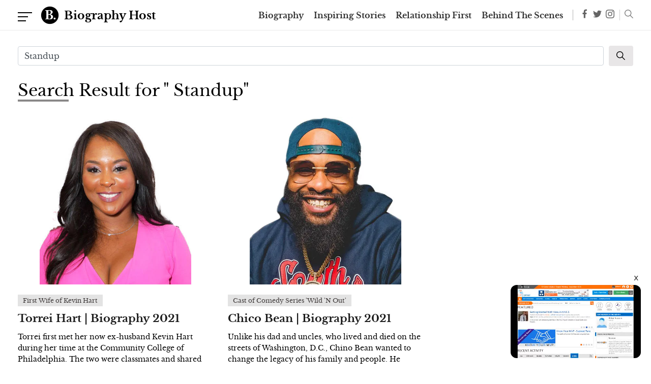

--- FILE ---
content_type: text/html; charset=utf-8
request_url: https://www.google.com/recaptcha/api2/aframe
body_size: 249
content:
<!DOCTYPE HTML><html><head><meta http-equiv="content-type" content="text/html; charset=UTF-8"></head><body><script nonce="NRayqYFy9OhJh5N4eqNBug">/** Anti-fraud and anti-abuse applications only. See google.com/recaptcha */ try{var clients={'sodar':'https://pagead2.googlesyndication.com/pagead/sodar?'};window.addEventListener("message",function(a){try{if(a.source===window.parent){var b=JSON.parse(a.data);var c=clients[b['id']];if(c){var d=document.createElement('img');d.src=c+b['params']+'&rc='+(localStorage.getItem("rc::a")?sessionStorage.getItem("rc::b"):"");window.document.body.appendChild(d);sessionStorage.setItem("rc::e",parseInt(sessionStorage.getItem("rc::e")||0)+1);localStorage.setItem("rc::h",'1769131844783');}}}catch(b){}});window.parent.postMessage("_grecaptcha_ready", "*");}catch(b){}</script></body></html>

--- FILE ---
content_type: text/vtt; charset=utf-8
request_url: https://video-meta.open.video/caption/v58EaPltc_bO/360cbfcc8f3d687cc1e6f28c91a3d9ed_en-US.vtt
body_size: 3361
content:
WEBVTT

00:00.000 --> 00:04.000
Welcome to another episode of C Sharp
Corner videos. My name is Mahes Chan

00:04.000 --> 00:10.000
In this video I'm going to talk about the
search feature on C Sharp Corner website

00:10.000 --> 00:20.000
So you can search the entire website by using this search
bar right here and all you have to do is enter a keyword

00:20.000 --> 00:26.000
For example if I enter let's
say Tree View and hit enter

00:26.000 --> 00:36.800
I go to the search page, search results
page where I can see all the search results

00:36.800 --> 00:46.600
matching the tree view control. So I'm not sure how much you
have used the search feature before but we have recently made

00:46.600 --> 00:55.980
some changes to this page. As you can see from
the top, let's start from the top is next to this

00:55.980 --> 01:12.140
text box search text box there is a drop down option where you can see exact word or any word so if you have more
than one words you searching for you can pick either exact word or any word Below that you see search results

01:12.140 --> 01:15.980
In the search results, there
is a sword by drop down here

01:15.980 --> 01:23.620
where you can sort these results either
latest first, oldest first, or most viewed

01:23.620 --> 01:29.280
By default, we are displaying latest
firsts, which means the newest article

01:29.280 --> 01:36.300
will be displayed at the top. Now let's
say if I change to most viewed article

01:36.300 --> 01:41.300
and you can see the tree view control
in C sharp article is most viewed

01:41.300 --> 01:48.300
If you click on this you will go to the article
article page, article data page where you can read it

01:48.300 --> 01:58.300
Now let's just focus on left sidebar. In left
sidebar we have added these three options for users

01:58.300 --> 02:15.120
First one is kind. content filter and content filter what you can see is you can pick what do you really trying to search so you can
search entire website from right here So let say you want to search for tutorials And just click on tutorial you will see all the

02:15.120 --> 02:28.880
tutorials matching Tree View keyword. Now below that there's a
complexity level which is a user level really. So let's say you

02:28.880 --> 02:38.980
want to find out what are the advanced articles only. you click
on advanced and you will see list of all advanced articles

02:38.980 --> 02:46.480
Now as you can see below there
there is a refined by author option

02:46.480 --> 02:55.460
So let's remove this for a second. You will see all these search
results and list of all the authors who have written articles

02:55.460 --> 03:03.580
on that related to trivial. So let's say you
like Scott. All you have to do is click on Scott

03:03.580 --> 03:20.861
you will see all the articles written by Scott Let go back I want to go back to search again
One more thing I want to explain here is so if you look at this one search result right

03:20.861 --> 03:29.141
here it says directory picker in C sharp,
there is no tree view in the title here

03:29.141 --> 03:37.881
However, the result is still there. So when we search the entire
website, keep in mind we have these tons of thousands of articles

03:37.881 --> 03:44.901
on this website. We're searching on two things.
First thing we search on the title. So if the title

03:46.441 --> 03:54.881
of an article has tree view in it, you will see
that here. But besides the title, if an article

03:54.881 --> 04:00.701
also has any tag or keyword in it that has
tree view, we will also display that here

04:00.701 --> 04:07.881
So that's why you may see some of these
results where they may not say that

04:07.881 --> 04:13.421
tree view directly but trust me they are
related to tree view hopefully you like

04:13.421 --> 04:16.461
these new features until next time see you


--- FILE ---
content_type: text/vtt; charset=utf-8
request_url: https://video-meta.open.video/caption/gXlYIEWJ_uj7/56b90febc1d6de020799dc6ddb790909_en.vtt
body_size: 5726
content:
WEBVTT

00:04.560 --> 00:07.200
Hello everyone. In this video, we are

00:07.200 --> 00:10.320
going to see how to search

00:10.320 --> 00:15.280
Slack from Salesforce agent force agent.

00:15.280 --> 00:17.600
If you have an use case where you wanted

00:17.600 --> 00:19.840
your sales representatives or service

00:19.840 --> 00:21.920
representatives

00:21.920 --> 00:25.199
or your regular Salesforce users to

00:25.199 --> 00:29.279
search Slack from agent force agent then

00:29.279 --> 00:31.119
you can make use of this video as a

00:31.119 --> 00:33.520
reference and then you should be able to

00:33.520 --> 00:36.239
implement it.

00:36.239 --> 00:40.399
I have a Slack org. So this is my Slack

00:40.399 --> 00:42.879
or I have a channel called random. It's

00:42.879 --> 00:46.079
a public channel. I have put some random

00:46.079 --> 00:48.320
information in it so that we can search

00:48.320 --> 00:50.800
it from agent force agent. Let's look at

00:50.800 --> 00:53.520
the demo first and then we can deep dive

00:53.520 --> 00:57.039
into the technical aspect of it. So here

00:57.039 --> 01:01.840
I have uh said that this is the uh steps

01:01.840 --> 01:05.360
that uh the users should follow for

01:05.360 --> 01:07.520
contract renewal.

01:07.520 --> 01:09.840
I'm going to search this information

01:09.840 --> 01:14.320
from my Salesforce agent force agent.

01:14.320 --> 01:17.680
So I am in Salesforce. I'm opening agent

01:17.680 --> 01:21.119
forceh agent. I'm going to select my

01:21.119 --> 01:24.400
employee agent.

01:24.400 --> 01:28.560
I'm going to ask please search slack on

01:28.560 --> 01:30.720
contract renewal. So this is the prompt.

01:30.720 --> 01:35.439
I'm sending it to my employee agent

01:35.439 --> 01:38.000
within few seconds

01:38.000 --> 01:40.720
and within very short span of time it

01:40.720 --> 01:42.560
quickly searched my slack and then it

01:42.560 --> 01:46.799
was able to give the information.

01:46.799 --> 01:50.720
Let's see how to achieve it.

01:50.720 --> 01:54.560
The first uh step is agent force and

01:54.560 --> 01:56.720
slack connectivity. I have shared my

01:56.720 --> 01:58.799
blog post.

01:58.799 --> 02:01.520
Using uh this blog post you should be

02:01.520 --> 02:05.200
able to connect agent force agent with

02:05.200 --> 02:10.479
Slack. It contains few steps. No coding,

02:10.479 --> 02:12.720
no programming. Everything is point and

02:12.720 --> 02:15.680
click with just configurations. You

02:15.680 --> 02:18.640
should be able to achieve agent force

02:18.640 --> 02:20.560
and slack. You will be creating

02:20.560 --> 02:23.040
connected app in Salesforce. Uh uh you

02:23.040 --> 02:25.599
will be installing few uh apps. It

02:25.599 --> 02:28.239
creates connected app in the agent force

02:28.239 --> 02:33.200
builder. You will be connecting that uh

02:33.200 --> 02:36.400
slack u connected app. Once this is

02:36.400 --> 02:39.440
done, you should be able to see

02:39.440 --> 02:41.920
the agents.

02:41.920 --> 02:44.640
You have to activate the agents. You

02:44.640 --> 02:46.720
have to review the agent and make it

02:46.720 --> 02:51.120
available in your uh um Slack workspace

02:51.120 --> 02:53.760
also. So in your slack workspace you

02:53.760 --> 02:55.920
should be able to activate the agent

02:55.920 --> 02:58.480
force agents. You should connect your

02:58.480 --> 03:01.440
Salesforce arcs. Once it is connected

03:01.440 --> 03:03.840
once you add the slack connected app in

03:03.840 --> 03:05.920
your agent force agent connections uh

03:05.920 --> 03:08.080
section you should be able to see that

03:08.080 --> 03:10.239
in your needs review and then later you

03:10.239 --> 03:13.120
should be able to see those information.

03:13.120 --> 03:17.599
Okay. Once this is done,

03:17.599 --> 03:20.480
the next step what you have to do is you

03:20.480 --> 03:23.599
have to add general slack standard

03:23.599 --> 03:26.800
Salesforce topic. So this topic contains

03:26.800 --> 03:29.440
uh the standard instructions provided by

03:29.440 --> 03:31.519
Salesforce.

03:31.519 --> 03:36.959
It also adds several sets of

03:36.959 --> 03:39.040
standard Slack actions that are

03:39.040 --> 03:41.280
available from Salesforce.

03:41.280 --> 03:43.280
All these are developed by Salesforce.

03:43.280 --> 03:46.000
It is available out of the box. Once you

03:46.000 --> 03:48.879
add the standard general slack topic,

03:48.879 --> 03:51.440
the standard actions will be available.

03:51.440 --> 03:54.680
So here

03:55.040 --> 03:58.480
it was able to uh send this uh

03:58.480 --> 04:00.959
information. It was able to search and

04:00.959 --> 04:02.319
then it was able to display the

04:02.319 --> 04:04.319
information on the agent force agent.

04:04.319 --> 04:08.159
Now I can ask the agent force agent to

04:08.159 --> 04:11.959
send this message

04:12.239 --> 04:14.239
as a

04:14.239 --> 04:18.880
direct message to me in Slack

04:18.880 --> 04:20.959
because once I clear I will lose the

04:20.959 --> 04:23.040
conversation. I wanted to have this

04:23.040 --> 04:26.000
information in my Slack. So now if I go

04:26.000 --> 04:28.080
to my

04:28.080 --> 04:31.040
Slack I should be able to see it.

04:31.040 --> 04:35.160
So it sent that information.

04:37.759 --> 04:41.120
So here it stays even after a month or

04:41.120 --> 04:44.240
so. If I come to my direct messages, I

04:44.240 --> 04:48.199
should be able to see this information.

04:48.479 --> 04:51.120
So using simple point and click, I was

04:51.120 --> 04:54.240
able to search Slack information right

04:54.240 --> 04:57.840
from my agent force agent.

04:57.840 --> 04:59.360
Please check the video description. In

04:59.360 --> 05:00.960
the video description, I have shared my

05:00.960 --> 05:03.040
blog post. From the blog post, you

05:03.040 --> 05:04.800
should be able to get the steps that

05:04.800 --> 05:09.560
were executed to achieve this use case.

05:10.639 --> 05:14.440
I hope it was helpful.

05:16.479 --> 05:20.120
Thank you for watching.


--- FILE ---
content_type: text/vtt; charset=utf-8
request_url: https://video-meta.open.video/caption/X5cmgErWtxkO/bb218c79e40540dcc922f31168e12d7f_en.vtt
body_size: 4395
content:
WEBVTT

00:05.040 --> 00:07.600
Hello everyone. In this video, we are

00:07.600 --> 00:10.559
going to see how to search Salesforce

00:10.559 --> 00:14.960
records in Slack application.

00:14.960 --> 00:18.320
Let's say as an approver you got a

00:18.320 --> 00:21.760
request to approve a record. In order to

00:21.760 --> 00:24.960
view that record, we can uh see the

00:24.960 --> 00:27.519
record directly from the approval

00:27.519 --> 00:29.119
request

00:29.119 --> 00:31.599
and then we will be able to approve it.

00:31.599 --> 00:34.079
Let's say you wanted to search some

00:34.079 --> 00:36.640
related records

00:36.640 --> 00:39.280
before approving that record. In order

00:39.280 --> 00:41.840
to do that, we will go to Salesforce. We

00:41.840 --> 00:43.840
will search that record. We will find

00:43.840 --> 00:45.760
the related records and then we will be

00:45.760 --> 00:49.039
able to approve it.

00:49.039 --> 00:51.200
If you wanted to save time switching

00:51.200 --> 00:54.000
between Slack and Salesforce

00:54.000 --> 00:56.559
to search Salesforce records, then we

00:56.559 --> 00:59.680
can directly search those records from

00:59.680 --> 01:02.399
Slack and then we will be able to

01:02.399 --> 01:06.479
approve it. Um um for example, if I am

01:06.479 --> 01:11.600
on Salesforce uh uh Slack application uh

01:11.600 --> 01:14.479
in mobile, I can quickly search that

01:14.479 --> 01:16.880
record instead of uh opening those

01:16.880 --> 01:19.360
records in Salesforce and searching that

01:19.360 --> 01:22.240
and then uh making sure everything is

01:22.240 --> 01:24.479
looking good. Instead of switching back

01:24.479 --> 01:26.320
and forth between multiple applications

01:26.320 --> 01:28.799
like sales like Slack and Salesforce, I

01:28.799 --> 01:30.320
can directly search and see those

01:30.320 --> 01:32.159
records directly in Salesforce and then

01:32.159 --> 01:34.960
I will be able to take some actions. In

01:34.960 --> 01:38.159
order to do that, go to your Slack

01:38.159 --> 01:40.000
workspace

01:40.000 --> 01:43.119
here. uh

01:43.119 --> 01:45.200
select

01:45.200 --> 01:48.479
manage Salesforce organizations

01:48.479 --> 01:51.280
and then you should be able to connect

01:51.280 --> 01:55.119
your Salesforce or

01:55.119 --> 01:58.960
once you request you have to go to

01:58.960 --> 02:01.360
Salesforce setup

02:01.360 --> 02:03.360
search for

02:03.360 --> 02:07.280
Slack manage slack connection

02:10.800 --> 02:14.720
And here you have to accept it. Once the

02:14.720 --> 02:17.280
connection is done

02:17.280 --> 02:21.040
then you can you have to do a hard

02:21.040 --> 02:23.520
refresh in your

02:23.520 --> 02:26.000
slack application. You can use command

02:26.000 --> 02:29.840
shift R if you are on Mac OS.

02:29.840 --> 02:33.519
If you are on uh Windows OS then in

02:33.519 --> 02:37.840
order to do the harder ref hard refresh

02:37.840 --> 02:41.120
you have to use control shift + R. When

02:41.120 --> 02:44.400
you do that it will refresh your Slack

02:44.400 --> 02:45.920
application

02:45.920 --> 02:48.080
and then in the slack application you

02:48.080 --> 02:50.000
should be able to search it. So for

02:50.000 --> 02:52.319
example here I'm going to search my

02:52.319 --> 02:55.680
account infallible techie.

02:55.680 --> 02:58.000
So here I can directly select the option

02:58.000 --> 03:01.560
search in Salesforce.

03:02.400 --> 03:04.800
I'm able to

03:04.800 --> 03:06.480
select the account record and then I'm

03:06.480 --> 03:08.959
able to

03:08.959 --> 03:12.959
see all the details.

03:12.959 --> 03:15.840
If you wanted to see only the records

03:15.840 --> 03:17.599
created by you, then you can select

03:17.599 --> 03:22.720
created by me. You can also select uh

03:22.720 --> 03:26.120
different sources.

03:27.440 --> 03:29.599
So instead of juggling between multiple

03:29.599 --> 03:31.920
applications like SL, Slack and

03:31.920 --> 03:33.680
Salesforce to find the records, you can

03:33.680 --> 03:36.159
directly search the Salesforce records

03:36.159 --> 03:38.480
once the org is connected to your Slack

03:38.480 --> 03:41.480
application.

03:45.840 --> 03:47.680
Please check the video description. In

03:47.680 --> 03:49.599
the video description, I have shared my

03:49.599 --> 03:52.000
blog post. From the blog post, you

03:52.000 --> 03:55.440
should be able to get highlevel steps

03:55.440 --> 03:57.519
to complete the Salesforce and Slack

03:57.519 --> 04:01.120
connectivity so that the users can start

04:01.120 --> 04:03.760
searching Salesforce records directly in

04:03.760 --> 04:06.760
Slack.

04:10.959 --> 04:14.760
I hope it was helpful.

04:17.440 --> 04:21.000
Thank you for watching.


--- FILE ---
content_type: text/vtt; charset=utf-8
request_url: https://video-meta.open.video/caption/gXlYIEWJ_uj7/56b90febc1d6de020799dc6ddb790909_en.vtt
body_size: 5733
content:
WEBVTT

00:04.560 --> 00:07.200
Hello everyone. In this video, we are

00:07.200 --> 00:10.320
going to see how to search

00:10.320 --> 00:15.280
Slack from Salesforce agent force agent.

00:15.280 --> 00:17.600
If you have an use case where you wanted

00:17.600 --> 00:19.840
your sales representatives or service

00:19.840 --> 00:21.920
representatives

00:21.920 --> 00:25.199
or your regular Salesforce users to

00:25.199 --> 00:29.279
search Slack from agent force agent then

00:29.279 --> 00:31.119
you can make use of this video as a

00:31.119 --> 00:33.520
reference and then you should be able to

00:33.520 --> 00:36.239
implement it.

00:36.239 --> 00:40.399
I have a Slack org. So this is my Slack

00:40.399 --> 00:42.879
or I have a channel called random. It's

00:42.879 --> 00:46.079
a public channel. I have put some random

00:46.079 --> 00:48.320
information in it so that we can search

00:48.320 --> 00:50.800
it from agent force agent. Let's look at

00:50.800 --> 00:53.520
the demo first and then we can deep dive

00:53.520 --> 00:57.039
into the technical aspect of it. So here

00:57.039 --> 01:01.840
I have uh said that this is the uh steps

01:01.840 --> 01:05.360
that uh the users should follow for

01:05.360 --> 01:07.520
contract renewal.

01:07.520 --> 01:09.840
I'm going to search this information

01:09.840 --> 01:14.320
from my Salesforce agent force agent.

01:14.320 --> 01:17.680
So I am in Salesforce. I'm opening agent

01:17.680 --> 01:21.119
forceh agent. I'm going to select my

01:21.119 --> 01:24.400
employee agent.

01:24.400 --> 01:28.560
I'm going to ask please search slack on

01:28.560 --> 01:30.720
contract renewal. So this is the prompt.

01:30.720 --> 01:35.439
I'm sending it to my employee agent

01:35.439 --> 01:38.000
within few seconds

01:38.000 --> 01:40.720
and within very short span of time it

01:40.720 --> 01:42.560
quickly searched my slack and then it

01:42.560 --> 01:46.799
was able to give the information.

01:46.799 --> 01:50.720
Let's see how to achieve it.

01:50.720 --> 01:54.560
The first uh step is agent force and

01:54.560 --> 01:56.720
slack connectivity. I have shared my

01:56.720 --> 01:58.799
blog post.

01:58.799 --> 02:01.520
Using uh this blog post you should be

02:01.520 --> 02:05.200
able to connect agent force agent with

02:05.200 --> 02:10.479
Slack. It contains few steps. No coding,

02:10.479 --> 02:12.720
no programming. Everything is point and

02:12.720 --> 02:15.680
click with just configurations. You

02:15.680 --> 02:18.640
should be able to achieve agent force

02:18.640 --> 02:20.560
and slack. You will be creating

02:20.560 --> 02:23.040
connected app in Salesforce. Uh uh you

02:23.040 --> 02:25.599
will be installing few uh apps. It

02:25.599 --> 02:28.239
creates connected app in the agent force

02:28.239 --> 02:33.200
builder. You will be connecting that uh

02:33.200 --> 02:36.400
slack u connected app. Once this is

02:36.400 --> 02:39.440
done, you should be able to see

02:39.440 --> 02:41.920
the agents.

02:41.920 --> 02:44.640
You have to activate the agents. You

02:44.640 --> 02:46.720
have to review the agent and make it

02:46.720 --> 02:51.120
available in your uh um Slack workspace

02:51.120 --> 02:53.760
also. So in your slack workspace you

02:53.760 --> 02:55.920
should be able to activate the agent

02:55.920 --> 02:58.480
force agents. You should connect your

02:58.480 --> 03:01.440
Salesforce arcs. Once it is connected

03:01.440 --> 03:03.840
once you add the slack connected app in

03:03.840 --> 03:05.920
your agent force agent connections uh

03:05.920 --> 03:08.080
section you should be able to see that

03:08.080 --> 03:10.239
in your needs review and then later you

03:10.239 --> 03:13.120
should be able to see those information.

03:13.120 --> 03:17.599
Okay. Once this is done,

03:17.599 --> 03:20.480
the next step what you have to do is you

03:20.480 --> 03:23.599
have to add general slack standard

03:23.599 --> 03:26.800
Salesforce topic. So this topic contains

03:26.800 --> 03:29.440
uh the standard instructions provided by

03:29.440 --> 03:31.519
Salesforce.

03:31.519 --> 03:36.959
It also adds several sets of

03:36.959 --> 03:39.040
standard Slack actions that are

03:39.040 --> 03:41.280
available from Salesforce.

03:41.280 --> 03:43.280
All these are developed by Salesforce.

03:43.280 --> 03:46.000
It is available out of the box. Once you

03:46.000 --> 03:48.879
add the standard general slack topic,

03:48.879 --> 03:51.440
the standard actions will be available.

03:51.440 --> 03:54.680
So here

03:55.040 --> 03:58.480
it was able to uh send this uh

03:58.480 --> 04:00.959
information. It was able to search and

04:00.959 --> 04:02.319
then it was able to display the

04:02.319 --> 04:04.319
information on the agent force agent.

04:04.319 --> 04:08.159
Now I can ask the agent force agent to

04:08.159 --> 04:11.959
send this message

04:12.239 --> 04:14.239
as a

04:14.239 --> 04:18.880
direct message to me in Slack

04:18.880 --> 04:20.959
because once I clear I will lose the

04:20.959 --> 04:23.040
conversation. I wanted to have this

04:23.040 --> 04:26.000
information in my Slack. So now if I go

04:26.000 --> 04:28.080
to my

04:28.080 --> 04:31.040
Slack I should be able to see it.

04:31.040 --> 04:35.160
So it sent that information.

04:37.759 --> 04:41.120
So here it stays even after a month or

04:41.120 --> 04:44.240
so. If I come to my direct messages, I

04:44.240 --> 04:48.199
should be able to see this information.

04:48.479 --> 04:51.120
So using simple point and click, I was

04:51.120 --> 04:54.240
able to search Slack information right

04:54.240 --> 04:57.840
from my agent force agent.

04:57.840 --> 04:59.360
Please check the video description. In

04:59.360 --> 05:00.960
the video description, I have shared my

05:00.960 --> 05:03.040
blog post. From the blog post, you

05:03.040 --> 05:04.800
should be able to get the steps that

05:04.800 --> 05:09.560
were executed to achieve this use case.

05:10.639 --> 05:14.440
I hope it was helpful.

05:16.479 --> 05:20.120
Thank you for watching.


--- FILE ---
content_type: text/vtt; charset=utf-8
request_url: https://video-meta.open.video/caption/aZmi_pbiNSns/12474f9b80d945b181becac1d51fe360_en-US.vtt
body_size: 530
content:
WEBVTT

00:00.000 --> 00:10.580
The verb raise can mean to lift or
move something to a higher level

00:10.580 --> 00:19.140
The verb rise can mean to come or go
upwards, to reach a higher level or position

00:19.140 --> 00:29.980
Raise is a transitive verb. Rise is an intransitive verb. An
intransitive verb is a verb that does not take a direct object

00:29.980 --> 00:36.180
There's no word in the sentence that
tells who or what received the action

00:36.180 --> 00:46.800
The cost of university is rising. Rise is an
intransitive verb. Rising is not followed by a noun

00:46.800 --> 00:53.600
It does not have a direct object. We don't
know why the cost is rising or who caused it

00:56.780 --> 01:13.820
Universities are raising tuition. Raised is a transitive verb. It can take a direct object. In this sentence,
the noun tuition is the object. We also know who is raising tuition. Universities are raising tuition


--- FILE ---
content_type: text/vtt; charset=utf-8
request_url: https://video-meta.open.video/caption/biWkaPEbYk9b/1470b6b3b02ba123cb0b062cd5a6c1b6_en-US.vtt
body_size: 2379
content:
WEBVTT

00:00.000 --> 00:11.520
Google is one of the most popular
search engine, used all over the world

00:11.520 --> 00:17.680
But it is not only a search engine, but also
works like an instant answering machine

00:17.680 --> 00:23.040
When you get an instant answer from Google
search, it appears on the top of search results

00:23.040 --> 00:29.639
in a special box, and often all you need
for the basic answer of your questions

00:29.639 --> 00:35.279
So, here are the top 5 instant answers, that
you can get from, Google, which you may find

00:35.279 --> 00:47.020
useful on day to day basis. Time zones, if you ever need
to know, what time it is on any part of the world, then

00:47.020 --> 00:57.200
just type in, city or country name, following with time. For instance, I
want to know the current time in Australia, then I can type, Australia time

00:57.200 --> 01:09.319
in the search box. To be more specific,
I can type, Perth Australia time

01:09.319 --> 01:18.519
Weather, similar to time zone, you can also
get weather status from any part of the world

01:18.519 --> 01:26.720
Just type in the city name, following with weather. For instance, I
would like to know the weather status of my city, so I will type, my city

01:26.720 --> 01:38.319
name, space weather. So, here I have
an instant report of the weather

01:38.319 --> 01:43.000
Currency conversions, Google will not only
convert the currency units, but can also tell

01:43.000 --> 01:52.480
you about the currency unit of a specific currency. For instance, if you
want to convert the American dollar to Indian currency, but you do not

01:52.480 --> 01:58.680
know the currency unit of India, then you
can type, 100 USD to Indian currency, and

01:58.680 --> 02:11.559
here you have instant result along with Indian currency unit. You can
also switch between currency units easily, right from instant result box

02:11.559 --> 02:20.399
Definitions, Google instant results,
also have a full set of words dictionary

02:20.399 --> 02:25.919
If you are ever wondering about the definition
or meaning of a world, then just type, define

02:25.919 --> 02:34.559
space, your world, and you will
get instant result in no time

02:34.559 --> 02:45.559
Calculator, I am not so good in mathematics. So, whenever I need
to calculate something on the go, I use Google as a calculator

02:45.559 --> 02:53.919
You can type, calculator, in the search
box, to open a full set of calculator

02:53.919 --> 03:03.160
Or you can form your mathematics
question, right into the search box

03:03.160 --> 03:09.559
Hope you may have enjoyed this video. Do subscribe to
our channel, for more upcoming tech videos, everyday


--- FILE ---
content_type: text/javascript
request_url: https://biographyhost.com/humix/inline_embed
body_size: 10528
content:
var ezS = document.createElement("link");ezS.rel="stylesheet";ezS.type="text/css";ezS.href="//go.ezodn.com/ezvideo/ezvideojscss.css?cb=185";document.head.appendChild(ezS);
var ezS = document.createElement("link");ezS.rel="stylesheet";ezS.type="text/css";ezS.href="//go.ezodn.com/ezvideo/ezvideocustomcss.css?cb=285523-0-185";document.head.appendChild(ezS);
window.ezVideo = {"appendFloatAfterAd":false,"language":"en","titleString":"","titleOption":"","autoEnableCaptions":false}
var ezS = document.createElement("script");ezS.src="//vjs.zencdn.net/vttjs/0.14.1/vtt.min.js";document.head.appendChild(ezS);
(function() {
		let ezInstream = {"prebidBidders":[{"bidder":"appnexus","params":{"placementId":26502873},"ssid":"10087"},{"bidder":"conversant","params":{"site_id":"219231"},"ssid":"10033"},{"bidder":"medianet","params":{"cid":"8CUBCB617","crid":"358025426"},"ssid":"11307"},{"bidder":"openx","params":{"delDomain":"ezoic-d.openx.net","unit":"560605963"},"ssid":"10015"},{"bidder":"pubmatic","params":{"adSlot":"Ezoic_default_video","publisherId":"156983"},"ssid":"10061"},{"bidder":"rubicon","params":{"accountId":21150,"siteId":269072,"video":{"language":"en","size_id":201},"zoneId":3326304},"ssid":"10063"},{"bidder":"sharethrough","params":{"pkey":"VS3UMr0vpcy8VVHMnE84eAvj"},"ssid":"11309"},{"bidder":"sonobi","params":{"placement_id":"1360593f50e957c73183"},"ssid":"10048"},{"bidder":"ttd","params":{"publisherId":"391035816e945f3fe4813384e47b1a24","supplySourceId":"ezoic"},"ssid":"11384"},{"bidder":"vidazoo","params":{"cId":"652646d136d29ed957788c6d","pId":"59ac17c192832d0011283fe3"},"ssid":"11372"},{"bidder":"adyoulike_i_s2s","params":{"placement":"b74dd1bf884ad15f7dc6fca53449c2db"},"ssid":"11314"},{"bidder":"amx_i_s2s","params":{"tagid":"JreGFOmAO"},"ssid":"11290"},{"bidder":"appnexus_i_s2s","params":{"placementId":26502873},"ssid":"10087"},{"bidder":"blis_i_s2s","params":{"spid":"1246"},"ssid":"11397"},{"bidder":"cadent_aperture_mx_i_s2s","params":{"tagid":"178315"},"ssid":"11389"},{"bidder":"conversant_i_s2s","params":{"site_id":"219231"},"ssid":"10033"},{"bidder":"criteo_i_s2s","params":{"networkId":12274,"pubid":"104211","video":{"playbackmethod":[2,6]}},"ssid":"10050"},{"bidder":"gumgum_i_s2s","params":{"zone":"xw4fad9t"},"ssid":"10079"},{"bidder":"inmobi_i_s2s","params":{"plc":"10000291553"},"ssid":"11387"},{"bidder":"insticator_i_s2s","params":{"adUnitId":"01JHZ942AK7FVME47QN5B0N0P4","publisherId":"f466dda6-51fa-4d9d-b3e8-0dbc76e8ac97"},"ssid":"11381"},{"bidder":"ix_i_s2s","params":{"siteId":"1280191"},"ssid":"10082"},{"bidder":"medianet_i_s2s","params":{"cid":"8CUPV1T76","crid":"578781359"},"ssid":"11307"},{"bidder":"onetag_i_s2s","params":{"pubId":"62499636face9dc"},"ssid":"11291"},{"bidder":"openx_i_s2s","params":{"delDomain":"ezoic-d.openx.net","unit":"559783386"},"ssid":"10015"},{"bidder":"pubmatic_i_s2s","params":{"adSlot":"Ezoic_default_video","publisherId":"156983"},"ssid":"10061"},{"bidder":"rubicon_i_s2s","params":{"accountId":21150,"siteId":421616,"video":{"language":"en","size_id":201},"zoneId":2495262},"ssid":"10063"},{"bidder":"sharethrough_i_s2s","params":{"pkey":"kgPoDCWJ3LoAt80X9hF5eRLi"},"ssid":"11309"},{"bidder":"sonobi_i_s2s","params":{"TagID":"86985611032ca7924a34"},"ssid":"10048"},{"bidder":"sovrn_i_s2s","params":{"tagid":"1263646"},"ssid":"10017"},{"bidder":"triplelift_i_s2s","params":{"inventoryCode":"ezoic_RON_instream_PbS2S"},"ssid":"11296"},{"bidder":"trustedstack_i_s2s","params":{"cid":"TS9HJFH44","crid":"944965478"},"ssid":"11396"},{"bidder":"unruly_i_s2s","params":{"siteId":235071},"ssid":"10097"},{"bidder":"vidazoo_i_s2s","params":{"cId":"68415a84f0bd2a2f4a824fae","pId":"59ac17c192832d0011283fe3"},"ssid":"11372"},{"bidder":"yieldmo_i_s2s","params":{"placementId":"3159086761833865258"},"ssid":"11315"}],"apsSlot":{"slotID":"instream_desktop_na_Video","divID":"","slotName":"","mediaType":"video","sizes":[[400,300],[640,390],[390,640],[320,480],[480,320],[400,225],[640,360],[768,1024],[1024,768],[640,480]],"slotParams":{}},"allApsSlots":[{"Slot":{"slotID":"AccompanyingContent_640x360v_5-60seconds_Off_NoSkip","divID":"","slotName":"","mediaType":"video","sizes":[[400,300],[640,390],[390,640],[320,480],[480,320],[400,225],[640,360],[768,1024],[1024,768],[640,480]],"slotParams":{}},"Duration":60},{"Slot":{"slotID":"AccompanyingContent_640x360v_5-60seconds_Off_Skip","divID":"","slotName":"","mediaType":"video","sizes":[[400,300],[640,390],[390,640],[320,480],[480,320],[400,225],[640,360],[768,1024],[1024,768],[640,480]],"slotParams":{}},"Duration":60},{"Slot":{"slotID":"AccompanyingContent_640x360v_5-30seconds_Off_NoSkip","divID":"","slotName":"","mediaType":"video","sizes":[[400,300],[640,390],[390,640],[320,480],[480,320],[400,225],[640,360],[768,1024],[1024,768],[640,480]],"slotParams":{}},"Duration":30},{"Slot":{"slotID":"AccompanyingContent_640x360v_5-30seconds_Off_Skip","divID":"","slotName":"","mediaType":"video","sizes":[[400,300],[640,390],[390,640],[320,480],[480,320],[400,225],[640,360],[768,1024],[1024,768],[640,480]],"slotParams":{}},"Duration":30},{"Slot":{"slotID":"AccompanyingContent_640x360v_5-15seconds_Off_NoSkip","divID":"","slotName":"","mediaType":"video","sizes":[[400,300],[640,390],[390,640],[320,480],[480,320],[400,225],[640,360],[768,1024],[1024,768],[640,480]],"slotParams":{}},"Duration":15},{"Slot":{"slotID":"AccompanyingContent_640x360v_5-15seconds_Off_Skip","divID":"","slotName":"","mediaType":"video","sizes":[[400,300],[640,390],[390,640],[320,480],[480,320],[400,225],[640,360],[768,1024],[1024,768],[640,480]],"slotParams":{}},"Duration":15},{"Slot":{"slotID":"instream_desktop_na_Video","divID":"","slotName":"","mediaType":"video","sizes":[[400,300],[640,390],[390,640],[320,480],[480,320],[400,225],[640,360],[768,1024],[1024,768],[640,480]],"slotParams":{}},"Duration":30}],"genericInstream":false,"UnfilledCnt":0,"AllowPreviousBidToSetBidFloor":false,"PreferPrebidOverAmzn":false,"DoNotPassBidFloorToPreBid":false,"bidCacheThreshold":-1,"rampUp":true,"IsEzDfpAccount":true,"EnableVideoDeals":false,"monetizationApproval":{"DomainId":285523,"Domain":"biographyhost.com","HumixChannelId":11610,"HasGoogleEntry":false,"HDMApproved":false,"MCMApproved":true},"SelectivelyIncrementUnfilledCount":false,"BlockBidderAfterBadAd":true,"useNewVideoStartingFloor":false,"addHBUnderFloor":false,"dvama":false,"dgeb":false,"vatc":{"at":"INSTREAM","fs":"UNIFORM","mpw":200,"itopf":false,"bcds":"v","bcdsds":"d","bcd":{"ad_type":"INSTREAM","data":{"domain_id":285523,"country":"US","form_factor":1,"impressions":5149,"share_ge7":0.826374,"bucket":"bid-rich","avg_depth":9.30569,"p75_depth":11,"share_ge5":0.843659,"share_ge9":0.801903},"is_domain":true,"loaded_at":"2026-01-22T13:28:07.248102328-08:00"}},"totalVideoDuration":0,"totalAdsPlaybackDuration":0,"optimizedPrebidPods":true};
		if (typeof __ezInstream !== "undefined" && __ezInstream.breaks) {
			__ezInstream.breaks = __ezInstream.breaks.concat(ezInstream.breaks);
		} else {
			window.__ezInstream = ezInstream;
		}
	})();
var EmbedExclusionEvaluated = 'exempt'; var EzoicMagicPlayerExclusionSelectors = [".humix-off"];var EzoicMagicPlayerInclusionSelectors = [];var EzoicPreferredLocation = '1';

			window.humixFirstVideoLoaded = true
			window.dispatchEvent(new CustomEvent('humixFirstVideoLoaded'));
		
window.ezVideoIframe=false;window.renderEzoicVideoContentCBs=window.renderEzoicVideoContentCBs||[];window.renderEzoicVideoContentCBs.push(function(){let videoObjects=[{"PlayerId":"ez-4999","VideoContentId":"vgN_lY5tQB2","VideoPlaylistSelectionId":0,"VideoPlaylistId":1,"VideoTitle":"How to search C# Corner","VideoDescription":"How to search C# Corner","VideoChapters":{"Chapters":["Exploring the Search Feature on C Sharp Corner Website","Customizing Search Results and Sorting Options","Utilizing Content Filters and Complexity Levels"],"StartTimes":[0,12000,83000],"EndTimes":[12000,83000,125000]},"VideoLinksSrc":"","VideoSrcURL":"https://streaming.open.video/contents/v58EaPltc_bO/1699387822/index.m3u8","VideoDurationMs":257223,"DeviceTypeFlag":14,"FloatFlag":14,"FloatPosition":1,"IsAutoPlay":true,"IsLoop":false,"IsLiveStreaming":false,"OutstreamEnabled":false,"ShouldConsiderDocVisibility":true,"ShouldPauseAds":true,"AdUnit":"","ImpressionId":0,"VideoStartTime":0,"IsStartTimeEnabled":0,"IsKeyMoment":false,"PublisherVideoContentShare":{"DomainIdOwner":93109,"DomainIdShare":285523,"DomainIdHost":93109,"DomainNameOwner":"c-sharpcorner.com","VideoContentId":"vgN_lY5tQB2","LoadError":"[MagicPlayerPlaylist:0]","IsEzoicOwnedVideo":false,"IsGenericInstream":false,"IsOutstream":false,"IsGPTOutstream":false},"VideoUploadSource":"import-from-youtube","IsVertical":false,"IsPreferred":false,"ShowControls":false,"IsSharedEmbed":false,"ShortenId":"vgN_lY5tQB2","Preview":false,"PlaylistHumixId":"","VideoSelection":10,"MagicPlaceholderType":1,"MagicHTML":"\u003cdiv id=ez-video-wrap-ez-4998 class=ez-video-wrap style=\"align-self: stretch;\"\u003e\u003cdiv class=ez-video-center\u003e\u003cdiv class=\"ez-video-content-wrap ez-rounded-border\"\u003e\u003cdiv id=ez-video-wrap-ez-4999 class=\"ez-video-wrap ez-video-magic\" style=\"align-self: stretch;\"\u003e\u003cdiv class=ez-video-magic-row\u003e\u003col class=ez-video-magic-list\u003e\u003cli class=\"ez-video-magic-item ez-video-magic-autoplayer\"\u003e\u003cdiv id=floating-placeholder-ez-4999 class=floating-placeholder style=\"display: none;\"\u003e\u003cdiv id=floating-placeholder-sizer-ez-4999 class=floating-placeholder-sizer\u003e\u003cpicture class=\"video-js vjs-playlist-thumbnail\"\u003e\u003cimg id=floating-placeholder-thumbnail alt loading=lazy nopin=nopin\u003e\u003c/picture\u003e\u003c/div\u003e\u003c/div\u003e\u003cdiv id=ez-video-container-ez-4999 class=\"ez-video-container ez-video-magic-redesign ez-responsive ez-float-right\" style=\"flex-wrap: wrap;\"\u003e\u003cdiv class=ez-video-ez-stuck-bar id=ez-video-ez-stuck-bar-ez-4999\u003e\u003cdiv class=\"ez-video-ez-stuck-close ez-simple-close\" id=ez-video-ez-stuck-close-ez-4999 style=\"font-size: 16px !important; text-shadow: none !important; color: #000 !important; font-family: system-ui !important; background-color: rgba(255,255,255,0.5) !important; border-radius: 50% !important; text-align: center !important;\"\u003ex\u003c/div\u003e\u003c/div\u003e\u003cvideo id=ez-video-ez-4999 class=\"video-js ez-vid-placeholder\" controls preload=metadata\u003e\u003cp class=vjs-no-js\u003ePlease enable JavaScript\u003c/p\u003e\u003c/video\u003e\u003cdiv class=ez-vid-preview id=ez-vid-preview-ez-4999\u003e\u003c/div\u003e\u003cdiv id=lds-ring-ez-4999 class=lds-ring\u003e\u003cdiv\u003e\u003c/div\u003e\u003cdiv\u003e\u003c/div\u003e\u003cdiv\u003e\u003c/div\u003e\u003cdiv\u003e\u003c/div\u003e\u003c/div\u003e\u003c/div\u003e\u003cli class=\"ez-video-magic-item ez-video-magic-playlist\"\u003e\u003cdiv id=ez-video-playlist-ez-4998 class=vjs-playlist\u003e\u003c/div\u003e\u003c/ol\u003e\u003c/div\u003e\u003c/div\u003e\u003cdiv id=floating-placeholder-ez-4998 class=floating-placeholder style=\"display: none;\"\u003e\u003cdiv id=floating-placeholder-sizer-ez-4998 class=floating-placeholder-sizer\u003e\u003cpicture class=\"video-js vjs-playlist-thumbnail\"\u003e\u003cimg id=floating-placeholder-thumbnail alt loading=lazy nopin=nopin\u003e\u003c/picture\u003e\u003c/div\u003e\u003c/div\u003e\u003cdiv id=ez-video-container-ez-4998 class=\"ez-video-container ez-video-magic-redesign ez-responsive ez-float-right\" style=\"flex-wrap: wrap;\"\u003e\u003cdiv class=ez-video-ez-stuck-bar id=ez-video-ez-stuck-bar-ez-4998\u003e\u003cdiv class=\"ez-video-ez-stuck-close ez-simple-close\" id=ez-video-ez-stuck-close-ez-4998 style=\"font-size: 16px !important; text-shadow: none !important; color: #000 !important; font-family: system-ui !important; background-color: rgba(255,255,255,0.5) !important; border-radius: 50% !important; text-align: center !important;\"\u003ex\u003c/div\u003e\u003c/div\u003e\u003cvideo id=ez-video-ez-4998 class=\"video-js ez-vid-placeholder vjs-16-9\" controls preload=metadata\u003e\u003cp class=vjs-no-js\u003ePlease enable JavaScript\u003c/p\u003e\u003c/video\u003e\u003cdiv class=keymoment-container id=keymoment-play style=\"display: none;\"\u003e\u003cspan id=play-button-container class=play-button-container-active\u003e\u003cspan class=\"keymoment-play-btn play-button-before\"\u003e\u003c/span\u003e\u003cspan class=\"keymoment-play-btn play-button-after\"\u003e\u003c/span\u003e\u003c/span\u003e\u003c/div\u003e\u003cdiv class=\"keymoment-container rewind\" id=keymoment-rewind style=\"display: none;\"\u003e\u003cdiv id=keymoment-rewind-box class=rotate\u003e\u003cspan class=\"keymoment-arrow arrow-two double-arrow-icon\"\u003e\u003c/span\u003e\u003cspan class=\"keymoment-arrow arrow-one double-arrow-icon\"\u003e\u003c/span\u003e\u003c/div\u003e\u003c/div\u003e\u003cdiv class=\"keymoment-container forward\" id=keymoment-forward style=\"display: none;\"\u003e\u003cdiv id=keymoment-forward-box\u003e\u003cspan class=\"keymoment-arrow arrow-two double-arrow-icon\"\u003e\u003c/span\u003e\u003cspan class=\"keymoment-arrow arrow-one double-arrow-icon\"\u003e\u003c/span\u003e\u003c/div\u003e\u003c/div\u003e\u003cdiv id=vignette-overlay\u003e\u003c/div\u003e\u003cdiv id=vignette-top-card class=vignette-top-card\u003e\u003cdiv class=vignette-top-channel\u003e\u003ca class=top-channel-logo target=_blank role=link aria-label=\"channel logo\" style='background-image: url(\"https://video-meta.humix.com/logo/885/logo-1754904475.webp\");'\u003e\u003c/a\u003e\u003c/div\u003e\u003cdiv class=\"vignette-top-title top-enable-channel-logo\"\u003e\u003cdiv class=\"vignette-top-title-text vignette-magic-player\"\u003e\u003ca class=vignette-top-title-link id=vignette-top-title-link-ez-4998 target=_blank tabindex=0 href=https://open.video/video/vgN_lY5tQB2\u003eHow to search C# Corner\u003c/a\u003e\u003c/div\u003e\u003c/div\u003e\u003cdiv class=vignette-top-share\u003e\u003cbutton class=vignette-top-button type=button title=share id=vignette-top-button\u003e\u003cdiv class=top-button-icon\u003e\u003csvg height=\"100%\" version=\"1.1\" viewBox=\"0 0 36 36\" width=\"100%\"\u003e\n                                        \u003cuse class=\"svg-shadow\" xlink:href=\"#share-icon\"\u003e\u003c/use\u003e\n                                        \u003cpath class=\"svg-fill\" d=\"m 20.20,14.19 0,-4.45 7.79,7.79 -7.79,7.79 0,-4.56 C 16.27,20.69 12.10,21.81 9.34,24.76 8.80,25.13 7.60,27.29 8.12,25.65 9.08,21.32 11.80,17.18 15.98,15.38 c 1.33,-0.60 2.76,-0.98 4.21,-1.19 z\" id=\"share-icon\"\u003e\u003c/path\u003e\n                                    \u003c/svg\u003e\u003c/div\u003e\u003c/button\u003e\u003c/div\u003e\u003c/div\u003e\u003ca id=watch-on-link-ez-4998 class=watch-on-link aria-label=\"Watch on Open.Video\" target=_blank href=https://open.video/video/vgN_lY5tQB2\u003e\u003cdiv class=watch-on-link-content aria-hidden=true\u003e\u003cdiv class=watch-on-link-text\u003eWatch on\u003c/div\u003e\u003cimg style=\"height: 1rem;\" src=https://assets.open.video/open-video-white-logo.png alt=\"Video channel logo\" class=img-fluid\u003e\u003c/div\u003e\u003c/a\u003e\u003cdiv class=ez-vid-preview id=ez-vid-preview-ez-4998\u003e\u003c/div\u003e\u003cdiv id=lds-ring-ez-4998 class=lds-ring\u003e\u003cdiv\u003e\u003c/div\u003e\u003cdiv\u003e\u003c/div\u003e\u003cdiv\u003e\u003c/div\u003e\u003cdiv\u003e\u003c/div\u003e\u003c/div\u003e\u003cdiv id=ez-video-links-ez-4998 style=position:absolute;\u003e\u003c/div\u003e\u003c/div\u003e\u003c/div\u003e\u003cdiv id=ez-lower-title-link-ez-4998 class=lower-title-link\u003e\u003ca href=https://open.video/video/vgN_lY5tQB2 target=_blank\u003eHow to search C# Corner\u003c/a\u003e\u003c/div\u003e\u003c/div\u003e\u003c/div\u003e","PreferredVideoType":0,"DisableWatchOnLink":false,"DisableVignette":false,"DisableTitleLink":false,"VideoPlaylist":{"VideoPlaylistId":1,"FirstVideoSelectionId":0,"FirstVideoIndex":0,"Name":"Universal Player","IsLooping":1,"IsShuffled":0,"Autoskip":0,"Videos":[{"PublisherVideoId":596366,"PublisherId":42746,"VideoContentId":"vgN_lY5tQB2","DomainId":93109,"Title":"How to search C# Corner","Description":"How to search C# Corner","VideoChapters":{"Chapters":null,"StartTimes":null,"EndTimes":null},"Privacy":"public","CreatedDate":"2023-11-07 19:21:10","ModifiedDate":"2023-11-07 20:10:48","PreviewImage":"https://video-meta.open.video/poster/v58EaPltc_bO/vgN_lY5tQB2_Lsckni.jpg","RestrictByReferer":false,"ImpressionId":0,"VideoDurationMs":257223,"StreamingURL":"https://streaming.open.video/contents/v58EaPltc_bO/1699387822/index.m3u8","PublisherVideoContentShare":{"DomainIdOwner":93109,"DomainIdShare":285523,"DomainIdHost":93109,"DomainNameOwner":"c-sharpcorner.com","VideoContentId":"vgN_lY5tQB2","IsEzoicOwnedVideo":false,"IsGenericInstream":false,"IsOutstream":false,"IsGPTOutstream":false},"ExternalId":"","IABCategoryName":"Search Engines,Programming","IABCategoryIds":"627,631","NLBCategoryIds":"1295,193","IsUploaded":false,"IsProcessed":false,"IsContentShareable":true,"UploadSource":"import-from-youtube","IsPreferred":false,"Category":"","IsRotate":false,"ShortenId":"vgN_lY5tQB2","PreferredVideoType":0,"HumixChannelId":885,"IsHumixChannelActive":true,"VideoAutoMatchType":0,"ShareBaseUrl":"//open.video/","CanonicalLink":"https://open.video/@csharpcorner/v/how-to-search-c-corner","OpenVideoHostedLink":"https://open.video/@csharpcorner/v/how-to-search-c-corner","ChannelSlug":"","Language":"en","Keywords":"C# Corner","HasMultiplePosterResolutions":true,"ResizedPosterVersion":0,"ChannelLogo":"logo/885/logo-1754904475.webp","OwnerIntegrationType":"sa","IsChannelWPHosted":false,"HideReportVideoButton":false,"VideoPlaylistSelectionId":0,"VideoLinksSrc":"","VideoStartTime":0,"IsStartTimeEnabled":0,"AdUnit":"285523-shared-video-3","VideoPlaylistId":1,"InitialIndex":0},{"PublisherVideoId":2464615,"PublisherId":1776,"VideoContentId":"eOJ9isokHb2","DomainId":3344,"Title":"Search Smarter: Find Salesforce records in Slack","Description":"Blog Post:\nhttps://www.infallibletechie.com/2025/10/search-smarter-find-salesforce-records-in-slack.html","VideoChapters":{"Chapters":null,"StartTimes":null,"EndTimes":null},"Privacy":"public","CreatedDate":"2025-10-20 20:37:16","ModifiedDate":"2025-10-20 21:02:27","PreviewImage":"https://video-meta.open.video/poster/X5cmgErWtxkO/eOJ9isokHb2_ksNFMD.jpg","RestrictByReferer":false,"ImpressionId":0,"VideoDurationMs":269002,"StreamingURL":"https://streaming.open.video/contents/X5cmgErWtxkO/1760992901/index.m3u8","PublisherVideoContentShare":{"DomainIdOwner":3344,"DomainIdShare":285523,"DomainIdHost":3344,"DomainNameOwner":"infallibletechie.com","VideoContentId":"eOJ9isokHb2","IsEzoicOwnedVideo":false,"IsGenericInstream":false,"IsOutstream":false,"IsGPTOutstream":false},"ExternalId":"","IABCategoryName":"","IABCategoryIds":"","NLBCategoryIds":"","IsUploaded":false,"IsProcessed":false,"IsContentShareable":true,"UploadSource":"import-from-youtube","IsPreferred":false,"Category":"","IsRotate":false,"ShortenId":"eOJ9isokHb2","PreferredVideoType":0,"HumixChannelId":79,"IsHumixChannelActive":true,"VideoAutoMatchType":0,"ShareBaseUrl":"//open.video/","CanonicalLink":"https://open.video/@infallibletechie_com/v/search-smarter-find-salesforce-records-in-slack","OpenVideoHostedLink":"https://open.video/@infallibletechie_com/v/search-smarter-find-salesforce-records-in-slack","ChannelSlug":"","Language":"en","Keywords":"Salesforce","HasMultiplePosterResolutions":true,"ResizedPosterVersion":1,"ChannelLogo":"","OwnerIntegrationType":"sa","IsChannelWPHosted":false,"HideReportVideoButton":false,"VideoPlaylistSelectionId":0,"VideoLinksSrc":"","VideoStartTime":0,"IsStartTimeEnabled":0,"AdUnit":"285523-shared-video-3","VideoPlaylistId":1,"InitialIndex":1},{"PublisherVideoId":806254,"PublisherId":175806,"VideoContentId":"33VZSyazGju","DomainId":294967,"Title":"How to Add Google Search Console to Shopify (2024) Shopify Tutorial","Description":"How to Add Google Search Console to Shopify (2024) Shopify Tutorial","VideoChapters":{"Chapters":null,"StartTimes":null,"EndTimes":null},"Privacy":"public","CreatedDate":"2024-02-13 05:42:40","ModifiedDate":"2024-02-13 05:46:48","PreviewImage":"https://video-meta.open.video/poster/LE6kiPIPodfs/LE6kiPIPodfs_j1707802980826-1f1nw1_t1707803113_base.004.jpg","RestrictByReferer":false,"ImpressionId":0,"VideoDurationMs":553886,"StreamingURL":"https://streaming.open.video/contents/LE6kiPIPodfs/1707803114/index.m3u8","PublisherVideoContentShare":{"DomainIdOwner":294967,"DomainIdShare":285523,"DomainNameOwner":"freelancingspot.com","VideoContentId":"33VZSyazGju","IsEzoicOwnedVideo":false,"IsGenericInstream":false,"IsOutstream":false,"IsGPTOutstream":false},"ExternalId":"","IABCategoryName":"Search Engines,Computers \u0026 Electronics","IABCategoryIds":"627,596","NLBCategoryIds":"1295,166","IsUploaded":false,"IsProcessed":false,"IsContentShareable":true,"UploadSource":"dashboard-manual-upload","IsPreferred":false,"Category":"","IsRotate":false,"ShortenId":"33VZSyazGju","PreferredVideoType":0,"HumixChannelId":12849,"IsHumixChannelActive":true,"VideoAutoMatchType":0,"ShareBaseUrl":"//open.video/","CanonicalLink":"https://open.video/@freelancingspot_com/v/how-to-add-google-search-console-to-shopify-2024-shopify-tutorial","OpenVideoHostedLink":"https://open.video/@freelancingspot_com/v/how-to-add-google-search-console-to-shopify-2024-shopify-tutorial","ChannelSlug":"","Language":"en","Keywords":"","HasMultiplePosterResolutions":true,"ResizedPosterVersion":0,"ChannelLogo":"logo/12849/logo-1745507788.webp","OwnerIntegrationType":"off","IsChannelWPHosted":false,"HideReportVideoButton":false,"VideoPlaylistSelectionId":0,"VideoLinksSrc":"","VideoStartTime":0,"IsStartTimeEnabled":0,"AdUnit":"285523-shared-video-3","VideoPlaylistId":1,"InitialIndex":2},{"PublisherVideoId":2191631,"PublisherId":454850,"VideoContentId":"qN1h1pQclR2","DomainId":585069,"Title":"How To Search In Your ChatGPT Conversations? [in 2025]","Description":"Learn how to search in your ChatGPT conversations.\n\n🆓 𝐂𝐥𝐚𝐢𝐦 𝐘𝐨𝐮𝐫 𝗙𝗿𝗲𝗲 𝗔𝘂𝗱𝗶𝗼𝗯𝗼𝗼𝗸 𝗪𝗶𝘁𝗵 𝗔𝘂𝗱𝗶𝗯𝗹𝗲: https://amzn.to/3AVj3Xy\n\n--------------------------\n𝐅𝐫𝐞𝐞 𝐘𝐨𝐮𝐓𝐮𝐛𝐞 𝐞𝐁𝐨𝐨𝐤𝐬:\n\n🧰 Top 12 YouTube Tools To Grow and Make Money on YouTube: https://roihacks.com/free-youtube-tools-ebook/?utm_source=youtube\u0026amp;utm_medium=social\u0026amp;utm_campaign=youtube-videos\u0026amp;utm_content=description\n 💲 Best Affiliate Programs For Youtubers: https://roihacks.com/top-affiliate-programs-for-youtube-ebook/?utm_source=youtube\u0026amp;utm_medium=social\u0026amp;utm_campaign=youtube-video\u0026amp;utm_content=description\n--------------------------\n𝐅𝐫𝐞𝐞 𝐘𝐨𝐮𝐓𝐮𝐛𝐞 𝐂𝐡𝐞𝐜𝐤𝐥𝐢𝐬𝐭𝐬\n\n🔎 YouTube SEO Checklist: https://roihacks.com/youtube-seo-checklist-spreadsheet/?utm_source=youtube\u0026amp;utm_medium=social\u0026amp;utm_campaign=youtube-video\u0026amp;utm_content=description \n🤑 Make Money On YouTube Checklist: https://roihacks.com/make-money-on-youtube-checklist-spreadsheet/?utm_source=youtube\u0026amp;utm_medium=social\u0026amp;utm_campaign=youtube-video\u0026amp;utm_content=description \n\nDISCLAIMER: This description contains affiliate links, which means that if you click on one of the links, I might receive a small commission.","VideoChapters":{"Chapters":null,"StartTimes":null,"EndTimes":null},"Privacy":"public","CreatedDate":"2025-06-14 00:04:10","ModifiedDate":"2025-06-14 00:23:20","PreviewImage":"https://video-meta.open.video/poster/F9Ci2AjI_e1a/qN1h1pQclR2_AARidZ.jpg","RestrictByReferer":false,"ImpressionId":0,"VideoDurationMs":88666,"StreamingURL":"https://streaming.open.video/contents/F9Ci2AjI_e1a/1749859601/index.m3u8","PublisherVideoContentShare":{"DomainIdOwner":585069,"DomainIdShare":285523,"DomainNameOwner":"humix_publisher_454850","VideoContentId":"qN1h1pQclR2","IsEzoicOwnedVideo":false,"IsGenericInstream":false,"IsOutstream":false,"IsGPTOutstream":false},"ExternalId":"","IABCategoryName":"","IABCategoryIds":"","NLBCategoryIds":"","IsUploaded":false,"IsProcessed":false,"IsContentShareable":true,"UploadSource":"import-from-youtube","IsPreferred":false,"Category":"","IsRotate":false,"ShortenId":"qN1h1pQclR2","PreferredVideoType":0,"HumixChannelId":82378,"IsHumixChannelActive":true,"VideoAutoMatchType":0,"ShareBaseUrl":"//open.video/","CanonicalLink":"https://open.video/@roihacks2048/v/how-to-search-in-your-chatgpt-conversations-in-2025","OpenVideoHostedLink":"https://open.video/@roihacks2048/v/how-to-search-in-your-chatgpt-conversations-in-2025","ChannelSlug":"","Language":"en","Keywords":"How To Search In Your Chat GPT Conversations","HasMultiplePosterResolutions":true,"ResizedPosterVersion":1,"ChannelLogo":"logo/82378/logo-1747651659.webp","OwnerIntegrationType":"off","IsChannelWPHosted":false,"HideReportVideoButton":false,"VideoPlaylistSelectionId":0,"VideoLinksSrc":"","VideoStartTime":0,"IsStartTimeEnabled":0,"AdUnit":"285523-shared-video-3","VideoPlaylistId":1,"InitialIndex":3},{"PublisherVideoId":2388087,"PublisherId":1776,"VideoContentId":"LWUaPJh6jy2","DomainId":3344,"Title":"Enable Slack Search within Salesforce Agentforce: A Step by Step Guide","Description":"Blog Post:\nhttps://www.infallibletechie.com/2025/09/enable-slack-search-within-salesforce-agentforce-a-step-by-step-guide.html","VideoChapters":{"Chapters":null,"StartTimes":null,"EndTimes":null},"Privacy":"public","CreatedDate":"2025-09-09 14:56:30","ModifiedDate":"2025-09-09 15:21:40","PreviewImage":"https://video-meta.open.video/poster/gXlYIEWJ_uj7/LWUaPJh6jy2_Nwyqbf.jpg","RestrictByReferer":false,"ImpressionId":0,"VideoDurationMs":331397,"StreamingURL":"https://streaming.open.video/contents/gXlYIEWJ_uj7/1757430220/index.m3u8","PublisherVideoContentShare":{"DomainIdOwner":3344,"DomainIdShare":285523,"DomainIdHost":3344,"DomainNameOwner":"infallibletechie.com","VideoContentId":"LWUaPJh6jy2","IsEzoicOwnedVideo":false,"IsGenericInstream":false,"IsOutstream":false,"IsGPTOutstream":false},"ExternalId":"","IABCategoryName":"","IABCategoryIds":"","NLBCategoryIds":"","IsUploaded":false,"IsProcessed":false,"IsContentShareable":true,"UploadSource":"import-from-youtube","IsPreferred":false,"Category":"","IsRotate":false,"ShortenId":"LWUaPJh6jy2","PreferredVideoType":0,"HumixChannelId":79,"IsHumixChannelActive":true,"VideoAutoMatchType":0,"ShareBaseUrl":"//open.video/","CanonicalLink":"https://open.video/@infallibletechie_com/v/enable-slack-search-within-salesforce-agentforce-a-step-by-step-guide","OpenVideoHostedLink":"https://open.video/@infallibletechie_com/v/enable-slack-search-within-salesforce-agentforce-a-step-by-step-guide","ChannelSlug":"","Language":"en","Keywords":"Salesforce,Agentforce","HasMultiplePosterResolutions":true,"ResizedPosterVersion":1,"ChannelLogo":"","OwnerIntegrationType":"sa","IsChannelWPHosted":false,"HideReportVideoButton":false,"VideoPlaylistSelectionId":0,"VideoLinksSrc":"","VideoStartTime":0,"IsStartTimeEnabled":0,"AdUnit":"285523-shared-video-3","VideoPlaylistId":1,"InitialIndex":4},{"PublisherVideoId":2617377,"PublisherId":129927,"VideoContentId":"9wDw75NaqXu","DomainId":234733,"Title":"Raise vs Rise – Correct Usage in American English","Description":"Learn how to correctly use raise and rise in natural English conversations. Don\u0026#39;t be confused by these words anymore. ","VideoChapters":{"Chapters":null,"StartTimes":null,"EndTimes":null},"Privacy":"public","CreatedDate":"2026-01-01 10:19:49","ModifiedDate":"2026-01-01 11:19:07","PreviewImage":"https://video-meta.open.video/poster/aZmi_pbiNSns/aZmi_pbiNSns_upload_t1767262951-onnjLh.jpg","RestrictByReferer":false,"ImpressionId":0,"VideoDurationMs":76633,"StreamingURL":"https://streaming.open.video/contents/aZmi_pbiNSns/1767640381/index.m3u8","videoMetaData":{"Views":2978,"Impressions":8131,"ThumbsUp":0,"ThumbsDown":0},"PublisherVideoContentShare":{"DomainIdOwner":234733,"DomainIdShare":285523,"DomainIdHost":234733,"DomainNameOwner":"worldenglishblog.com","VideoContentId":"9wDw75NaqXu","IsEzoicOwnedVideo":false,"IsGenericInstream":false,"IsOutstream":false,"IsGPTOutstream":false},"ExternalId":"","IABCategoryName":"","IABCategoryIds":"","NLBCategoryIds":"","IsUploaded":false,"IsProcessed":false,"IsContentShareable":true,"UploadSource":"dashboard-manual-upload","IsPreferred":false,"Category":"","IsRotate":false,"ShortenId":"9wDw75NaqXu","PreferredVideoType":0,"HumixChannelId":6217,"IsHumixChannelActive":true,"VideoAutoMatchType":0,"ShareBaseUrl":"//open.video/","CanonicalLink":"https://worldenglishblog.com/openvideo/v/raise-vs-rise-correct-usage-in-american-english","OpenVideoHostedLink":"https://open.video/@worldenglishblogcom/v/raise-vs-rise-correct-usage-in-american-english","ChannelSlug":"worldenglishblogcom","Language":"en","Keywords":"business vocabulary,English grammar,ESL learning","HasMultiplePosterResolutions":true,"ResizedPosterVersion":1,"ChannelLogo":"logo/6217/logo-1768623072.webp","OwnerIntegrationType":"cf","IsChannelWPHosted":false,"HideReportVideoButton":false,"VideoPlaylistSelectionId":0,"VideoLinksSrc":"","VideoStartTime":0,"IsStartTimeEnabled":0,"AdUnit":"285523-shared-video-3","VideoPlaylistId":1,"InitialIndex":5},{"PublisherVideoId":294322,"PublisherId":280720,"VideoContentId":"08be8178e77bc5c2873ee1968701b9f799efa27d437b93c4b160a0ffe7c076bd","DomainId":437561,"Title":"Search Terms (Marketing)","Description":"Dr. Phillip Hartley explains what are Search Terms.\n\nhttps://thebusinessprofessor.com/en_US/seo-social-media-direct-marketing/search-terms-definition","VideoChapters":{"Chapters":null,"StartTimes":null,"EndTimes":null},"Privacy":"public","CreatedDate":"2023-03-01 02:47:21","ModifiedDate":"2023-03-01 03:03:02","PreviewImage":"https://streaming.open.video/poster/nnrccsvEHpWcbjAM/08be8178e77bc5c2873ee1968701b9f799efa27d437b93c4b160a0ffe7c076bd_ujwlcX.jpg","RestrictByReferer":false,"ImpressionId":0,"VideoDurationMs":63029,"StreamingURL":"https://streaming.open.video/contents/nnrccsvEHpWcbjAM/1677639775/index.m3u8","PublisherVideoContentShare":{"DomainIdOwner":437561,"DomainIdShare":285523,"DomainIdHost":437561,"DomainNameOwner":"thebusinessprofessor.com","VideoContentId":"08be8178e77bc5c2873ee1968701b9f799efa27d437b93c4b160a0ffe7c076bd","IsEzoicOwnedVideo":false,"IsGenericInstream":false,"IsOutstream":false,"IsGPTOutstream":false},"ExternalId":"","IABCategoryName":"Search Engines","IABCategoryIds":"627","NLBCategoryIds":"1295","IsUploaded":false,"IsProcessed":false,"IsContentShareable":true,"UploadSource":"import-from-youtube","IsPreferred":false,"Category":"","IsRotate":false,"ShortenId":"WaAIbtQskb2","PreferredVideoType":0,"HumixChannelId":29645,"IsHumixChannelActive":true,"VideoAutoMatchType":0,"ShareBaseUrl":"//open.video/","CanonicalLink":"https://open.video/@thebusinessprofessor/v/search-terms-marketing","OpenVideoHostedLink":"https://open.video/@thebusinessprofessor/v/search-terms-marketing","ChannelSlug":"","Language":"en","Keywords":"Search Terms,The Business Professor,TheBusinessProfessor","HasMultiplePosterResolutions":true,"ResizedPosterVersion":0,"ChannelLogo":"logo/29645/logo-1745837107.webp","OwnerIntegrationType":"sa","IsChannelWPHosted":false,"HideReportVideoButton":false,"VideoPlaylistSelectionId":0,"VideoLinksSrc":"","VideoStartTime":0,"IsStartTimeEnabled":0,"AdUnit":"285523-shared-video-3","VideoPlaylistId":1,"InitialIndex":6},{"PublisherVideoId":1224146,"PublisherId":144096,"VideoContentId":"PAJjrCkY5G2","DomainId":498772,"Title":"Top 5 Free Keyword Research Tools 2024 (Boost your SEO for free)","Description":"Read Full details at: https://bit.ly/3zQb7S0\nThere are various steps to implement SEO on your website that includes On-Page SEO, and Off-Page SEO. Today we will be focusing on the On-Page SEO, and learn about keyword research which is the most important part of implementing SEO.\nYou will find lots of free and paid keyword research tools in the market. Paid keyword research tools like Ahref, Semrush costs over $100 monthly which are expensive for beginners so, we will explore the top 5 Free Keyword Research tools trusted for SEO in this video.\n1. Google Keyword Planner\nGoogle Keyword Planner is one of the best free keyword research tools offered by Google Ads. This tool assists you in researching keywords for your search campaigns and you can use it for your SEO strategy.\n2. Ubersuggest by Neil Patel\nUbersuggest is another popular keyword research tool owned by digital marketing entrepreneur Neil Patel. This is a paid tool, however; it provides a free plan with daily limitations. You can add your website and the tool analyzes SEO for free. In addition, you get 3 daily searches with the Ubersuggest free plan.\n3. Google Trends\nGoogle Trends is a website owned and operated by Google that analyzes the popularity of top search or trending queries in Google Search across various regions, and languages. It displays graphs to compare the search volume of various queries and keywords over time.\n4. Semrush\nSemrush is one of the popular and trusted SEO tools available in the digital market. It is also a paid tool but offers a free option with limitations so, we have enlisted this tool in the best free keyword research tools.\n5. H-Supertools\nH-Super tools is a completely free keyword research tool developed by a digital marketing expert Hasan Aboul Hasan. This tool makes to our list of the top 5 best free keyword research tools.\nTime Stamp\n0:00 Introduction\n0:39 Google Keyword Planner\n1:31 Ubersuggest\n2:14 Google Trends\n3:03 Semrush\n3:40 H-Supertools\n#freekeywordresearchtools #seo #skeducates","VideoChapters":{"Chapters":null,"StartTimes":null,"EndTimes":null},"Privacy":"public","CreatedDate":"2024-05-31 02:21:22","ModifiedDate":"2024-05-31 02:30:54","PreviewImage":"https://video-meta.open.video/poster/cjSGuHYZ-7Ta/PAJjrCkY5G2_ivwpvs.jpg","RestrictByReferer":false,"ImpressionId":0,"VideoDurationMs":290123,"StreamingURL":"https://streaming.open.video/contents/cjSGuHYZ-7Ta/1750713515/index.m3u8","PublisherVideoContentShare":{"DomainIdOwner":498772,"DomainIdShare":285523,"DomainIdHost":498772,"DomainNameOwner":"skeducates.com","VideoContentId":"PAJjrCkY5G2","IsEzoicOwnedVideo":false,"IsGenericInstream":false,"IsOutstream":false,"IsGPTOutstream":false},"ExternalId":"","IABCategoryName":"Search Engines","IABCategoryIds":"627","NLBCategoryIds":"1295","IsUploaded":false,"IsProcessed":false,"IsContentShareable":true,"UploadSource":"import-from-youtube","IsPreferred":false,"Category":"","IsRotate":false,"ShortenId":"PAJjrCkY5G2","PreferredVideoType":0,"HumixChannelId":87455,"IsHumixChannelActive":true,"VideoAutoMatchType":0,"ShareBaseUrl":"//open.video/","CanonicalLink":"https://open.video/@sk-educates/v/top-5-free-keyword-research-tools-2024-boost-your-seo-for-free","OpenVideoHostedLink":"https://open.video/@sk-educates/v/top-5-free-keyword-research-tools-2024-boost-your-seo-for-free","ChannelSlug":"","Language":"en","Keywords":"keyword research,best free keyword research tool,keyword research tool,google keyword planner 2021,google trends,ubersuggest keyword research,semrush free,h supertools,ubersuggest free","HasMultiplePosterResolutions":true,"ResizedPosterVersion":0,"ChannelLogo":"logo/87455/logo-1717121907.png","OwnerIntegrationType":"sa","IsChannelWPHosted":false,"HideReportVideoButton":false,"VideoPlaylistSelectionId":0,"VideoLinksSrc":"","VideoStartTime":0,"IsStartTimeEnabled":0,"AdUnit":"285523-shared-video-3","VideoPlaylistId":1,"InitialIndex":7},{"PublisherVideoId":869997,"PublisherId":143021,"VideoContentId":"xW42v6dPWY2","DomainId":251243,"Title":"Search Records","Description":"Search Records","VideoChapters":{"Chapters":null,"StartTimes":null,"EndTimes":null},"Privacy":"public","CreatedDate":"2024-03-02 16:33:22","ModifiedDate":"2024-03-02 21:48:45","PreviewImage":"https://video-meta.open.video/poster/57Ucv_7OcDPl/xW42v6dPWY2_gwTeKT.jpg","RestrictByReferer":false,"ImpressionId":0,"VideoDurationMs":1054353,"StreamingURL":"https://streaming.open.video/contents/57Ucv_7OcDPl/1709415974/index.m3u8","PublisherVideoContentShare":{"DomainIdOwner":251243,"DomainIdShare":285523,"DomainIdHost":251243,"DomainNameOwner":"tutussfunny.com","VideoContentId":"xW42v6dPWY2","IsEzoicOwnedVideo":false,"IsGenericInstream":false,"IsOutstream":false,"IsGPTOutstream":false},"ExternalId":"","IABCategoryName":"","IABCategoryIds":"","NLBCategoryIds":"","IsUploaded":false,"IsProcessed":false,"IsContentShareable":true,"UploadSource":"import-from-youtube","IsPreferred":false,"Category":"","IsRotate":false,"ShortenId":"xW42v6dPWY2","PreferredVideoType":0,"HumixChannelId":7692,"IsHumixChannelActive":true,"VideoAutoMatchType":0,"ShareBaseUrl":"//open.video/","CanonicalLink":"https://tutussfunny.com/openvideo/video/xW42v6dPWY2","OpenVideoHostedLink":"https://open.video/@tutusfunny/video/xW42v6dPWY2","ChannelSlug":"tutusfunny","Language":"en","Keywords":"","HasMultiplePosterResolutions":true,"ResizedPosterVersion":0,"ChannelLogo":"logo/7692/logo-1722918345.png","OwnerIntegrationType":"ns","IsChannelWPHosted":false,"HideReportVideoButton":false,"VideoPlaylistSelectionId":0,"VideoLinksSrc":"","VideoStartTime":0,"IsStartTimeEnabled":0,"AdUnit":"285523-shared-video-3","VideoPlaylistId":1,"InitialIndex":8},{"PublisherVideoId":977773,"PublisherId":83238,"VideoContentId":"_2A02YjZ6q2","DomainId":178655,"Title":"Top 5 Google Search Tricks | That\u0026#39;ll Definitely Save Your Time | The Teacher","Description":"In this tutorial, you will learn how to have instant answers right on Google Search Page for the top search queries without navigating to any other websites.\n\nGoogle Search Engine can not only display the search result for a specific keyword but can also work like instant answering machine. Here we present Top 5 Google Search Tricks to get Instant Answers that you can see right on the search result page without moving forward to any other web-site.\n\nNumber 5 - Time Zones\nYou can instantly ask Google to tell the time of a specify zone. When you need to type is Zone Name followed by Time. For instance, If you want to know about What time it is in Australia then just type : Australia Time or Perth Australia Time\n\nNumber 4 - Weather\nYou can ask Google to instantly tell the weather status for any part of the world. Just type City name followed by Weather. E.g. Washington Weather.\n\nNumber 3\nGoogle Search can also instantly convert currencies. Use Google Search box to instantly convert between different currencies, even if you don\u0026#39;t know the currency symbol of a specific country. E.g. if you want to convert USD to Indian Rupees then search: 100 USD to Indian Currency. Even you can switch between different currency symbols right from the search result.\n\nNumber 2 - Definitions\nIf you want to ask Google define a particular word then just Define before the word. E.g. Define Extraterrestrial.\n\nNumber 1\nGoogle Search can also work like an instant calculator. You can either type Calculator in the Search Box or you can type your math equation right in the search box.\n\nNarrated By:\nEmma (TTS)\n\nCheck Out My Other Works\n========================\nFor More Microsoft Windows 10 Tutorial Videos Visit @\nhttps://goo.gl/4aJGnP\n\nWatch Best How To and Tips and Tricks Videos @\nhttps://goo.gl/qzrP13\n\nWatch Excel 2016 Tutorials @ \nhttps://goo.gl/CDgCaL\n\nWatch Word 2016 Tutorials @ \nhttps://goo.gl/zZx9Bk\n\nWatch More PowerPoint 2016 Tutorials @\nhttps://goo.gl/YSFjgt\n\nTop 40 PowerPoint Animation Tutorials, That You Might Haven\u0026#39;t Seen Before\nhttps://youtu.be/sz4PpIpzoQ8\n\nWatch More Motion Graphics in PowerPoint Tutorials :\nhttps://goo.gl/7ujIsn\n\nFor More Animated Motion Backgrounds :\nhttps://goo.gl/dk5pjk\n\nWatch More Animated Loaders and Spinners :\nhttps://goo.gl/P1Py0r\n\nFor Kinetic Typographic and Advanced Text Animation in PowerPoint :\nhttps://goo.gl/b3fuys\n\nSubscribe Us @ http://www.youtube.com/theteacher\nLike Us @ http://www.facebook.com/bemyteacher\nCircle Us on Google Plus @ http://www.google.com/+theteacher\nVisit Us @ http://www.theteacherpoint.blogspot.com\n\nPresented By The Teacher","VideoChapters":{"Chapters":null,"StartTimes":null,"EndTimes":null},"Privacy":"public","CreatedDate":"2024-03-29 11:49:40","ModifiedDate":"2024-03-29 20:37:16","PreviewImage":"https://video-meta.open.video/poster/biWkaPEbYk9b/_2A02YjZ6q2_MebQpx.webp","RestrictByReferer":false,"ImpressionId":0,"VideoDurationMs":194327,"StreamingURL":"https://streaming.open.video/contents/biWkaPEbYk9b/1711744603/index.m3u8","PublisherVideoContentShare":{"DomainIdOwner":178655,"DomainIdShare":285523,"DomainNameOwner":"theteacherpoint.com","VideoContentId":"_2A02YjZ6q2","IsEzoicOwnedVideo":false,"IsGenericInstream":false,"IsOutstream":false,"IsGPTOutstream":false},"ExternalId":"","IABCategoryName":"Search Engines,GPS \u0026 Navigation","IABCategoryIds":"627,39","NLBCategoryIds":"1295,182","IsUploaded":false,"IsProcessed":false,"IsContentShareable":true,"UploadSource":"import-from-youtube","IsPreferred":false,"Category":"","IsRotate":false,"ShortenId":"_2A02YjZ6q2","PreferredVideoType":0,"HumixChannelId":65795,"IsHumixChannelActive":true,"VideoAutoMatchType":0,"ShareBaseUrl":"//open.video/","CanonicalLink":"https://open.video/@theteacherpointcom/v/top-5-google-search-tricks-thatll-definitely-save-your-time-the-teacher","OpenVideoHostedLink":"https://open.video/@theteacherpointcom/v/top-5-google-search-tricks-thatll-definitely-save-your-time-the-teacher","ChannelSlug":"","Language":"en","Keywords":"best search results,google search 2018,google easter eggs,google secrets,easter eggs google,google hacks,best google easter eggs,google,google search engine,google search console","HasMultiplePosterResolutions":true,"ResizedPosterVersion":0,"ChannelLogo":"","OwnerIntegrationType":"off","IsChannelWPHosted":false,"HideReportVideoButton":false,"VideoPlaylistSelectionId":0,"VideoLinksSrc":"","VideoStartTime":0,"IsStartTimeEnabled":0,"AdUnit":"285523-shared-video-3","VideoPlaylistId":1,"InitialIndex":9}],"IsVerticalPlaylist":false,"HumixId":""},"VideoRankingConfigId":-1,"CollectionId":-1,"ScoreGroupId":-1,"VideoAutoMatchType":1,"HumixChannelId":885,"HasNextVideo":false,"NextVideoURL":"","ShareBaseUrl":"//open.video/","CanonicalLink":"https://open.video/@csharpcorner/v/how-to-search-c-corner","OpenVideoHostedLink":"","ChannelSlug":"","ChannelLogo":"logo/885/logo-1754904475.webp","PlayerLogoUrl":"","PlayerBrandingText":"","IsChannelWPHosted":false,"IsHumixApp":false,"IsMagicPlayer":true,"IsVerticalPlaylist":false,"SkipNVideosFromAutoplay":0,"Language":"en","HasMultiplePosterResolutions":true,"ResizedPosterVersion":0,"IsNoFollow":false,"VideoEndScreen":{"VideoEndScreenId":0,"VideoContentId":"","StartTime":0,"EndTime":0,"Elements":null},"ShouldFullscreenOnPlay":false,"StartWithMaxQuality":false,"RespectParentDimensions":false,"ContainerFitPlayer":false,"EmbedContainerType":0,"VideoPlaceholderId":4999,"URL":"","Width":0,"MaxWidth":"","Height":0,"PreviewURL":"https://video-meta.open.video/poster/v58EaPltc_bO/vgN_lY5tQB2_Lsckni.jpg","VideoDisplayType":0,"MatchOption":0,"PlaceholderSelectionId":0,"HashValue":"","IsFloating":true,"AdsEnabled":0,"IsAutoSelect":true,"Keyword":"","VideoMatchScore":87,"VideoPlaceholderHash":"","IsAIPlaceholder":true,"AutoInsertImpressionID":"","ExternalId":"","InsertMethod":"js","Video":{"PublisherVideoId":596366,"PublisherId":42746,"VideoContentId":"vgN_lY5tQB2","DomainId":93109,"Title":"How to search C# Corner","Description":"How to search C# Corner","VideoChapters":{"Chapters":null,"StartTimes":null,"EndTimes":null},"VideoLinksSrc":"","Privacy":"public","CreatedDate":"2023-11-07 19:21:10","ModifiedDate":"2023-11-07 20:10:48","PreviewImage":"https://video-meta.open.video/poster/v58EaPltc_bO/vgN_lY5tQB2_Lsckni.jpg","RestrictByReferer":false,"ImpressionId":0,"VideoDurationMs":257223,"StreamingURL":"https://streaming.open.video/contents/v58EaPltc_bO/1699387822/index.m3u8","PublisherVideoContentShare":{"DomainIdOwner":93109,"DomainIdShare":285523,"DomainIdHost":93109,"DomainNameOwner":"c-sharpcorner.com","VideoContentId":"vgN_lY5tQB2","IsEzoicOwnedVideo":false,"IsGenericInstream":false,"IsOutstream":false,"IsGPTOutstream":false},"ExternalId":"","IABCategoryName":"Search Engines,Programming","IABCategoryIds":"627,631","NLBCategoryIds":"1295,193","IsUploaded":false,"IsProcessed":false,"IsContentShareable":true,"UploadSource":"import-from-youtube","IsPreferred":false,"Category":"","IsRotate":false,"ShortenId":"vgN_lY5tQB2","PreferredVideoType":0,"HumixChannelId":885,"IsHumixChannelActive":true,"VideoAutoMatchType":1,"ShareBaseUrl":"//open.video/","CanonicalLink":"https://open.video/@csharpcorner/v/how-to-search-c-corner","OpenVideoHostedLink":"https://open.video/@csharpcorner/v/how-to-search-c-corner","ChannelSlug":"","Language":"en","Keywords":"C# Corner","HasMultiplePosterResolutions":true,"ResizedPosterVersion":0,"ChannelLogo":"logo/885/logo-1754904475.webp","OwnerIntegrationType":"sa","IsChannelWPHosted":false,"HideReportVideoButton":false}},{"PlayerId":"ez-4998","VideoContentId":"vgN_lY5tQB2","VideoPlaylistSelectionId":0,"VideoPlaylistId":1,"VideoTitle":"How to search C# Corner","VideoDescription":"How to search C# Corner","VideoChapters":{"Chapters":["Exploring the Search Feature on C Sharp Corner Website","Customizing Search Results and Sorting Options","Utilizing Content Filters and Complexity Levels"],"StartTimes":[0,12000,83000],"EndTimes":[12000,83000,125000]},"VideoLinksSrc":"","VideoSrcURL":"https://streaming.open.video/contents/v58EaPltc_bO/1699387822/index.m3u8","VideoDurationMs":257223,"DeviceTypeFlag":14,"FloatFlag":14,"FloatPosition":0,"IsAutoPlay":false,"IsLoop":true,"IsLiveStreaming":false,"OutstreamEnabled":false,"ShouldConsiderDocVisibility":true,"ShouldPauseAds":true,"AdUnit":"","ImpressionId":0,"VideoStartTime":0,"IsStartTimeEnabled":0,"IsKeyMoment":false,"PublisherVideoContentShare":{"DomainIdOwner":93109,"DomainIdShare":285523,"DomainIdHost":93109,"DomainNameOwner":"c-sharpcorner.com","VideoContentId":"vgN_lY5tQB2","IsEzoicOwnedVideo":false,"IsGenericInstream":false,"IsOutstream":false,"IsGPTOutstream":false},"VideoUploadSource":"import-from-youtube","IsVertical":false,"IsPreferred":false,"ShowControls":false,"IsSharedEmbed":false,"ShortenId":"vgN_lY5tQB2","Preview":false,"PlaylistHumixId":"","VideoSelection":0,"MagicPlaceholderType":2,"MagicHTML":"","PreferredVideoType":0,"DisableWatchOnLink":false,"DisableVignette":false,"DisableTitleLink":false,"VideoPlaylist":{"VideoPlaylistId":1,"FirstVideoSelectionId":0,"FirstVideoIndex":0,"Name":"Universal Player","IsLooping":1,"IsShuffled":0,"Autoskip":0,"Videos":[{"PublisherVideoId":596366,"PublisherId":42746,"VideoContentId":"vgN_lY5tQB2","DomainId":93109,"Title":"How to search C# Corner","Description":"How to search C# Corner","VideoChapters":{"Chapters":null,"StartTimes":null,"EndTimes":null},"Privacy":"public","CreatedDate":"2023-11-07 19:21:10","ModifiedDate":"2023-11-07 20:10:48","PreviewImage":"https://video-meta.open.video/poster/v58EaPltc_bO/vgN_lY5tQB2_Lsckni.jpg","RestrictByReferer":false,"ImpressionId":0,"VideoDurationMs":257223,"StreamingURL":"https://streaming.open.video/contents/v58EaPltc_bO/1699387822/index.m3u8","PublisherVideoContentShare":{"DomainIdOwner":93109,"DomainIdShare":285523,"DomainIdHost":93109,"DomainNameOwner":"c-sharpcorner.com","VideoContentId":"vgN_lY5tQB2","LoadError":"[MagicPlayerPlaylist:0]","IsEzoicOwnedVideo":false,"IsGenericInstream":false,"IsOutstream":false,"IsGPTOutstream":false},"ExternalId":"","IABCategoryName":"Search Engines,Programming","IABCategoryIds":"627,631","NLBCategoryIds":"1295,193","IsUploaded":false,"IsProcessed":false,"IsContentShareable":true,"UploadSource":"import-from-youtube","IsPreferred":false,"Category":"","IsRotate":false,"ShortenId":"vgN_lY5tQB2","PreferredVideoType":0,"HumixChannelId":885,"IsHumixChannelActive":true,"VideoAutoMatchType":1,"ShareBaseUrl":"//open.video/","CanonicalLink":"https://open.video/@csharpcorner/v/how-to-search-c-corner","OpenVideoHostedLink":"https://open.video/@csharpcorner/v/how-to-search-c-corner","ChannelSlug":"","Language":"en","Keywords":"C# Corner","HasMultiplePosterResolutions":true,"ResizedPosterVersion":0,"ChannelLogo":"logo/885/logo-1754904475.webp","OwnerIntegrationType":"sa","IsChannelWPHosted":false,"HideReportVideoButton":false,"VideoPlaylistSelectionId":0,"VideoLinksSrc":"","VideoStartTime":0,"IsStartTimeEnabled":0,"AdUnit":"","VideoPlaylistId":1,"InitialIndex":0},{"PublisherVideoId":2464615,"PublisherId":1776,"VideoContentId":"eOJ9isokHb2","DomainId":3344,"Title":"Search Smarter: Find Salesforce records in Slack","Description":"Blog Post:\nhttps://www.infallibletechie.com/2025/10/search-smarter-find-salesforce-records-in-slack.html","VideoChapters":{"Chapters":null,"StartTimes":null,"EndTimes":null},"Privacy":"public","CreatedDate":"2025-10-20 20:37:16","ModifiedDate":"2025-10-20 21:02:27","PreviewImage":"https://video-meta.open.video/poster/X5cmgErWtxkO/eOJ9isokHb2_ksNFMD.jpg","RestrictByReferer":false,"ImpressionId":0,"VideoDurationMs":269002,"StreamingURL":"https://streaming.open.video/contents/X5cmgErWtxkO/1760992901/index.m3u8","PublisherVideoContentShare":{"DomainIdOwner":3344,"DomainIdShare":285523,"DomainIdHost":3344,"DomainNameOwner":"infallibletechie.com","VideoContentId":"eOJ9isokHb2","LoadError":"[MagicPlayerPlaylist:1]","IsEzoicOwnedVideo":false,"IsGenericInstream":false,"IsOutstream":false,"IsGPTOutstream":false},"ExternalId":"","IABCategoryName":"","IABCategoryIds":"","NLBCategoryIds":"","IsUploaded":false,"IsProcessed":false,"IsContentShareable":true,"UploadSource":"import-from-youtube","IsPreferred":false,"Category":"","IsRotate":false,"ShortenId":"eOJ9isokHb2","PreferredVideoType":0,"HumixChannelId":79,"IsHumixChannelActive":true,"VideoAutoMatchType":1,"ShareBaseUrl":"//open.video/","CanonicalLink":"https://open.video/@infallibletechie_com/v/search-smarter-find-salesforce-records-in-slack","OpenVideoHostedLink":"https://open.video/@infallibletechie_com/v/search-smarter-find-salesforce-records-in-slack","ChannelSlug":"","Language":"en","Keywords":"Salesforce","HasMultiplePosterResolutions":true,"ResizedPosterVersion":1,"ChannelLogo":"","OwnerIntegrationType":"sa","IsChannelWPHosted":false,"HideReportVideoButton":false,"VideoPlaylistSelectionId":0,"VideoLinksSrc":"","VideoStartTime":0,"IsStartTimeEnabled":0,"AdUnit":"","VideoPlaylistId":1,"InitialIndex":1},{"PublisherVideoId":806254,"PublisherId":175806,"VideoContentId":"33VZSyazGju","DomainId":294967,"Title":"How to Add Google Search Console to Shopify (2024) Shopify Tutorial","Description":"How to Add Google Search Console to Shopify (2024) Shopify Tutorial","VideoChapters":{"Chapters":null,"StartTimes":null,"EndTimes":null},"Privacy":"public","CreatedDate":"2024-02-13 05:42:40","ModifiedDate":"2024-02-13 05:46:48","PreviewImage":"https://video-meta.open.video/poster/LE6kiPIPodfs/LE6kiPIPodfs_j1707802980826-1f1nw1_t1707803113_base.004.jpg","RestrictByReferer":false,"ImpressionId":0,"VideoDurationMs":553886,"StreamingURL":"https://streaming.open.video/contents/LE6kiPIPodfs/1707803114/index.m3u8","PublisherVideoContentShare":{"DomainIdOwner":294967,"DomainIdShare":285523,"DomainNameOwner":"freelancingspot.com","VideoContentId":"33VZSyazGju","LoadError":"[MagicPlayerPlaylist:2]","IsEzoicOwnedVideo":false,"IsGenericInstream":false,"IsOutstream":false,"IsGPTOutstream":false},"ExternalId":"","IABCategoryName":"Search Engines,Computers \u0026 Electronics","IABCategoryIds":"627,596","NLBCategoryIds":"1295,166","IsUploaded":false,"IsProcessed":false,"IsContentShareable":true,"UploadSource":"dashboard-manual-upload","IsPreferred":false,"Category":"","IsRotate":false,"ShortenId":"33VZSyazGju","PreferredVideoType":0,"HumixChannelId":12849,"IsHumixChannelActive":true,"VideoAutoMatchType":1,"ShareBaseUrl":"//open.video/","CanonicalLink":"https://open.video/@freelancingspot_com/v/how-to-add-google-search-console-to-shopify-2024-shopify-tutorial","OpenVideoHostedLink":"https://open.video/@freelancingspot_com/v/how-to-add-google-search-console-to-shopify-2024-shopify-tutorial","ChannelSlug":"","Language":"en","Keywords":"","HasMultiplePosterResolutions":true,"ResizedPosterVersion":0,"ChannelLogo":"logo/12849/logo-1745507788.webp","OwnerIntegrationType":"off","IsChannelWPHosted":false,"HideReportVideoButton":false,"VideoPlaylistSelectionId":0,"VideoLinksSrc":"","VideoStartTime":0,"IsStartTimeEnabled":0,"AdUnit":"","VideoPlaylistId":1,"InitialIndex":2},{"PublisherVideoId":2191631,"PublisherId":454850,"VideoContentId":"qN1h1pQclR2","DomainId":585069,"Title":"How To Search In Your ChatGPT Conversations? [in 2025]","Description":"Learn how to search in your ChatGPT conversations.\n\n🆓 𝐂𝐥𝐚𝐢𝐦 𝐘𝐨𝐮𝐫 𝗙𝗿𝗲𝗲 𝗔𝘂𝗱𝗶𝗼𝗯𝗼𝗼𝗸 𝗪𝗶𝘁𝗵 𝗔𝘂𝗱𝗶𝗯𝗹𝗲: https://amzn.to/3AVj3Xy\n\n--------------------------\n𝐅𝐫𝐞𝐞 𝐘𝐨𝐮𝐓𝐮𝐛𝐞 𝐞𝐁𝐨𝐨𝐤𝐬:\n\n🧰 Top 12 YouTube Tools To Grow and Make Money on YouTube: https://roihacks.com/free-youtube-tools-ebook/?utm_source=youtube\u0026amp;utm_medium=social\u0026amp;utm_campaign=youtube-videos\u0026amp;utm_content=description\n 💲 Best Affiliate Programs For Youtubers: https://roihacks.com/top-affiliate-programs-for-youtube-ebook/?utm_source=youtube\u0026amp;utm_medium=social\u0026amp;utm_campaign=youtube-video\u0026amp;utm_content=description\n--------------------------\n𝐅𝐫𝐞𝐞 𝐘𝐨𝐮𝐓𝐮𝐛𝐞 𝐂𝐡𝐞𝐜𝐤𝐥𝐢𝐬𝐭𝐬\n\n🔎 YouTube SEO Checklist: https://roihacks.com/youtube-seo-checklist-spreadsheet/?utm_source=youtube\u0026amp;utm_medium=social\u0026amp;utm_campaign=youtube-video\u0026amp;utm_content=description \n🤑 Make Money On YouTube Checklist: https://roihacks.com/make-money-on-youtube-checklist-spreadsheet/?utm_source=youtube\u0026amp;utm_medium=social\u0026amp;utm_campaign=youtube-video\u0026amp;utm_content=description \n\nDISCLAIMER: This description contains affiliate links, which means that if you click on one of the links, I might receive a small commission.","VideoChapters":{"Chapters":null,"StartTimes":null,"EndTimes":null},"Privacy":"public","CreatedDate":"2025-06-14 00:04:10","ModifiedDate":"2025-06-14 00:23:20","PreviewImage":"https://video-meta.open.video/poster/F9Ci2AjI_e1a/qN1h1pQclR2_AARidZ.jpg","RestrictByReferer":false,"ImpressionId":0,"VideoDurationMs":88666,"StreamingURL":"https://streaming.open.video/contents/F9Ci2AjI_e1a/1749859601/index.m3u8","PublisherVideoContentShare":{"DomainIdOwner":585069,"DomainIdShare":285523,"DomainNameOwner":"humix_publisher_454850","VideoContentId":"qN1h1pQclR2","LoadError":"[MagicPlayerPlaylist:3]","IsEzoicOwnedVideo":false,"IsGenericInstream":false,"IsOutstream":false,"IsGPTOutstream":false},"ExternalId":"","IABCategoryName":"","IABCategoryIds":"","NLBCategoryIds":"","IsUploaded":false,"IsProcessed":false,"IsContentShareable":true,"UploadSource":"import-from-youtube","IsPreferred":false,"Category":"","IsRotate":false,"ShortenId":"qN1h1pQclR2","PreferredVideoType":0,"HumixChannelId":82378,"IsHumixChannelActive":true,"VideoAutoMatchType":1,"ShareBaseUrl":"//open.video/","CanonicalLink":"https://open.video/@roihacks2048/v/how-to-search-in-your-chatgpt-conversations-in-2025","OpenVideoHostedLink":"https://open.video/@roihacks2048/v/how-to-search-in-your-chatgpt-conversations-in-2025","ChannelSlug":"","Language":"en","Keywords":"How To Search In Your Chat GPT Conversations","HasMultiplePosterResolutions":true,"ResizedPosterVersion":1,"ChannelLogo":"logo/82378/logo-1747651659.webp","OwnerIntegrationType":"off","IsChannelWPHosted":false,"HideReportVideoButton":false,"VideoPlaylistSelectionId":0,"VideoLinksSrc":"","VideoStartTime":0,"IsStartTimeEnabled":0,"AdUnit":"","VideoPlaylistId":1,"InitialIndex":3},{"PublisherVideoId":2388087,"PublisherId":1776,"VideoContentId":"LWUaPJh6jy2","DomainId":3344,"Title":"Enable Slack Search within Salesforce Agentforce: A Step by Step Guide","Description":"Blog Post:\nhttps://www.infallibletechie.com/2025/09/enable-slack-search-within-salesforce-agentforce-a-step-by-step-guide.html","VideoChapters":{"Chapters":null,"StartTimes":null,"EndTimes":null},"Privacy":"public","CreatedDate":"2025-09-09 14:56:30","ModifiedDate":"2025-09-09 15:21:40","PreviewImage":"https://video-meta.open.video/poster/gXlYIEWJ_uj7/LWUaPJh6jy2_Nwyqbf.jpg","RestrictByReferer":false,"ImpressionId":0,"VideoDurationMs":331397,"StreamingURL":"https://streaming.open.video/contents/gXlYIEWJ_uj7/1757430220/index.m3u8","PublisherVideoContentShare":{"DomainIdOwner":3344,"DomainIdShare":285523,"DomainIdHost":3344,"DomainNameOwner":"infallibletechie.com","VideoContentId":"LWUaPJh6jy2","LoadError":"[MagicPlayerPlaylist:4]","IsEzoicOwnedVideo":false,"IsGenericInstream":false,"IsOutstream":false,"IsGPTOutstream":false},"ExternalId":"","IABCategoryName":"","IABCategoryIds":"","NLBCategoryIds":"","IsUploaded":false,"IsProcessed":false,"IsContentShareable":true,"UploadSource":"import-from-youtube","IsPreferred":false,"Category":"","IsRotate":false,"ShortenId":"LWUaPJh6jy2","PreferredVideoType":0,"HumixChannelId":79,"IsHumixChannelActive":true,"VideoAutoMatchType":1,"ShareBaseUrl":"//open.video/","CanonicalLink":"https://open.video/@infallibletechie_com/v/enable-slack-search-within-salesforce-agentforce-a-step-by-step-guide","OpenVideoHostedLink":"https://open.video/@infallibletechie_com/v/enable-slack-search-within-salesforce-agentforce-a-step-by-step-guide","ChannelSlug":"","Language":"en","Keywords":"Salesforce,Agentforce","HasMultiplePosterResolutions":true,"ResizedPosterVersion":1,"ChannelLogo":"","OwnerIntegrationType":"sa","IsChannelWPHosted":false,"HideReportVideoButton":false,"VideoPlaylistSelectionId":0,"VideoLinksSrc":"","VideoStartTime":0,"IsStartTimeEnabled":0,"AdUnit":"","VideoPlaylistId":1,"InitialIndex":4},{"PublisherVideoId":2617377,"PublisherId":129927,"VideoContentId":"9wDw75NaqXu","DomainId":234733,"Title":"Raise vs Rise – Correct Usage in American English","Description":"Learn how to correctly use raise and rise in natural English conversations. Don\u0026#39;t be confused by these words anymore. ","VideoChapters":{"Chapters":null,"StartTimes":null,"EndTimes":null},"Privacy":"public","CreatedDate":"2026-01-01 10:19:49","ModifiedDate":"2026-01-01 11:19:07","PreviewImage":"https://video-meta.open.video/poster/aZmi_pbiNSns/aZmi_pbiNSns_upload_t1767262951-onnjLh.jpg","RestrictByReferer":false,"ImpressionId":0,"VideoDurationMs":76633,"StreamingURL":"https://streaming.open.video/contents/aZmi_pbiNSns/1767640381/index.m3u8","videoMetaData":{"Views":2978,"Impressions":8131,"ThumbsUp":0,"ThumbsDown":0},"PublisherVideoContentShare":{"DomainIdOwner":234733,"DomainIdShare":285523,"DomainIdHost":234733,"DomainNameOwner":"worldenglishblog.com","VideoContentId":"9wDw75NaqXu","LoadError":"[MagicPlayerPlaylist:5]","IsEzoicOwnedVideo":false,"IsGenericInstream":false,"IsOutstream":false,"IsGPTOutstream":false},"ExternalId":"","IABCategoryName":"","IABCategoryIds":"","NLBCategoryIds":"","IsUploaded":false,"IsProcessed":false,"IsContentShareable":true,"UploadSource":"dashboard-manual-upload","IsPreferred":false,"Category":"","IsRotate":false,"ShortenId":"9wDw75NaqXu","PreferredVideoType":0,"HumixChannelId":6217,"IsHumixChannelActive":true,"VideoAutoMatchType":1,"ShareBaseUrl":"//open.video/","CanonicalLink":"https://worldenglishblog.com/openvideo/v/raise-vs-rise-correct-usage-in-american-english","OpenVideoHostedLink":"https://open.video/@worldenglishblogcom/v/raise-vs-rise-correct-usage-in-american-english","ChannelSlug":"worldenglishblogcom","Language":"en","Keywords":"business vocabulary,English grammar,ESL learning","HasMultiplePosterResolutions":true,"ResizedPosterVersion":1,"ChannelLogo":"logo/6217/logo-1768623072.webp","OwnerIntegrationType":"cf","IsChannelWPHosted":false,"HideReportVideoButton":false,"VideoPlaylistSelectionId":0,"VideoLinksSrc":"","VideoStartTime":0,"IsStartTimeEnabled":0,"AdUnit":"","VideoPlaylistId":1,"InitialIndex":5},{"PublisherVideoId":294322,"PublisherId":280720,"VideoContentId":"08be8178e77bc5c2873ee1968701b9f799efa27d437b93c4b160a0ffe7c076bd","DomainId":437561,"Title":"Search Terms (Marketing)","Description":"Dr. Phillip Hartley explains what are Search Terms.\n\nhttps://thebusinessprofessor.com/en_US/seo-social-media-direct-marketing/search-terms-definition","VideoChapters":{"Chapters":null,"StartTimes":null,"EndTimes":null},"Privacy":"public","CreatedDate":"2023-03-01 02:47:21","ModifiedDate":"2023-03-01 03:03:02","PreviewImage":"https://streaming.open.video/poster/nnrccsvEHpWcbjAM/08be8178e77bc5c2873ee1968701b9f799efa27d437b93c4b160a0ffe7c076bd_ujwlcX.jpg","RestrictByReferer":false,"ImpressionId":0,"VideoDurationMs":63029,"StreamingURL":"https://streaming.open.video/contents/nnrccsvEHpWcbjAM/1677639775/index.m3u8","PublisherVideoContentShare":{"DomainIdOwner":437561,"DomainIdShare":285523,"DomainIdHost":437561,"DomainNameOwner":"thebusinessprofessor.com","VideoContentId":"08be8178e77bc5c2873ee1968701b9f799efa27d437b93c4b160a0ffe7c076bd","LoadError":"[MagicPlayerPlaylist:6]","IsEzoicOwnedVideo":false,"IsGenericInstream":false,"IsOutstream":false,"IsGPTOutstream":false},"ExternalId":"","IABCategoryName":"Search Engines","IABCategoryIds":"627","NLBCategoryIds":"1295","IsUploaded":false,"IsProcessed":false,"IsContentShareable":true,"UploadSource":"import-from-youtube","IsPreferred":false,"Category":"","IsRotate":false,"ShortenId":"WaAIbtQskb2","PreferredVideoType":0,"HumixChannelId":29645,"IsHumixChannelActive":true,"VideoAutoMatchType":1,"ShareBaseUrl":"//open.video/","CanonicalLink":"https://open.video/@thebusinessprofessor/v/search-terms-marketing","OpenVideoHostedLink":"https://open.video/@thebusinessprofessor/v/search-terms-marketing","ChannelSlug":"","Language":"en","Keywords":"Search Terms,The Business Professor,TheBusinessProfessor","HasMultiplePosterResolutions":true,"ResizedPosterVersion":0,"ChannelLogo":"logo/29645/logo-1745837107.webp","OwnerIntegrationType":"sa","IsChannelWPHosted":false,"HideReportVideoButton":false,"VideoPlaylistSelectionId":0,"VideoLinksSrc":"","VideoStartTime":0,"IsStartTimeEnabled":0,"AdUnit":"","VideoPlaylistId":1,"InitialIndex":6},{"PublisherVideoId":1224146,"PublisherId":144096,"VideoContentId":"PAJjrCkY5G2","DomainId":498772,"Title":"Top 5 Free Keyword Research Tools 2024 (Boost your SEO for free)","Description":"Read Full details at: https://bit.ly/3zQb7S0\nThere are various steps to implement SEO on your website that includes On-Page SEO, and Off-Page SEO. Today we will be focusing on the On-Page SEO, and learn about keyword research which is the most important part of implementing SEO.\nYou will find lots of free and paid keyword research tools in the market. Paid keyword research tools like Ahref, Semrush costs over $100 monthly which are expensive for beginners so, we will explore the top 5 Free Keyword Research tools trusted for SEO in this video.\n1. Google Keyword Planner\nGoogle Keyword Planner is one of the best free keyword research tools offered by Google Ads. This tool assists you in researching keywords for your search campaigns and you can use it for your SEO strategy.\n2. Ubersuggest by Neil Patel\nUbersuggest is another popular keyword research tool owned by digital marketing entrepreneur Neil Patel. This is a paid tool, however; it provides a free plan with daily limitations. You can add your website and the tool analyzes SEO for free. In addition, you get 3 daily searches with the Ubersuggest free plan.\n3. Google Trends\nGoogle Trends is a website owned and operated by Google that analyzes the popularity of top search or trending queries in Google Search across various regions, and languages. It displays graphs to compare the search volume of various queries and keywords over time.\n4. Semrush\nSemrush is one of the popular and trusted SEO tools available in the digital market. It is also a paid tool but offers a free option with limitations so, we have enlisted this tool in the best free keyword research tools.\n5. H-Supertools\nH-Super tools is a completely free keyword research tool developed by a digital marketing expert Hasan Aboul Hasan. This tool makes to our list of the top 5 best free keyword research tools.\nTime Stamp\n0:00 Introduction\n0:39 Google Keyword Planner\n1:31 Ubersuggest\n2:14 Google Trends\n3:03 Semrush\n3:40 H-Supertools\n#freekeywordresearchtools #seo #skeducates","VideoChapters":{"Chapters":null,"StartTimes":null,"EndTimes":null},"Privacy":"public","CreatedDate":"2024-05-31 02:21:22","ModifiedDate":"2024-05-31 02:30:54","PreviewImage":"https://video-meta.open.video/poster/cjSGuHYZ-7Ta/PAJjrCkY5G2_ivwpvs.jpg","RestrictByReferer":false,"ImpressionId":0,"VideoDurationMs":290123,"StreamingURL":"https://streaming.open.video/contents/cjSGuHYZ-7Ta/1750713515/index.m3u8","PublisherVideoContentShare":{"DomainIdOwner":498772,"DomainIdShare":285523,"DomainIdHost":498772,"DomainNameOwner":"skeducates.com","VideoContentId":"PAJjrCkY5G2","LoadError":"[MagicPlayerPlaylist:7]","IsEzoicOwnedVideo":false,"IsGenericInstream":false,"IsOutstream":false,"IsGPTOutstream":false},"ExternalId":"","IABCategoryName":"Search Engines","IABCategoryIds":"627","NLBCategoryIds":"1295","IsUploaded":false,"IsProcessed":false,"IsContentShareable":true,"UploadSource":"import-from-youtube","IsPreferred":false,"Category":"","IsRotate":false,"ShortenId":"PAJjrCkY5G2","PreferredVideoType":0,"HumixChannelId":87455,"IsHumixChannelActive":true,"VideoAutoMatchType":1,"ShareBaseUrl":"//open.video/","CanonicalLink":"https://open.video/@sk-educates/v/top-5-free-keyword-research-tools-2024-boost-your-seo-for-free","OpenVideoHostedLink":"https://open.video/@sk-educates/v/top-5-free-keyword-research-tools-2024-boost-your-seo-for-free","ChannelSlug":"","Language":"en","Keywords":"keyword research,best free keyword research tool,keyword research tool,google keyword planner 2021,google trends,ubersuggest keyword research,semrush free,h supertools,ubersuggest free","HasMultiplePosterResolutions":true,"ResizedPosterVersion":0,"ChannelLogo":"logo/87455/logo-1717121907.png","OwnerIntegrationType":"sa","IsChannelWPHosted":false,"HideReportVideoButton":false,"VideoPlaylistSelectionId":0,"VideoLinksSrc":"","VideoStartTime":0,"IsStartTimeEnabled":0,"AdUnit":"","VideoPlaylistId":1,"InitialIndex":7},{"PublisherVideoId":869997,"PublisherId":143021,"VideoContentId":"xW42v6dPWY2","DomainId":251243,"Title":"Search Records","Description":"Search Records","VideoChapters":{"Chapters":null,"StartTimes":null,"EndTimes":null},"Privacy":"public","CreatedDate":"2024-03-02 16:33:22","ModifiedDate":"2024-03-02 21:48:45","PreviewImage":"https://video-meta.open.video/poster/57Ucv_7OcDPl/xW42v6dPWY2_gwTeKT.jpg","RestrictByReferer":false,"ImpressionId":0,"VideoDurationMs":1054353,"StreamingURL":"https://streaming.open.video/contents/57Ucv_7OcDPl/1709415974/index.m3u8","PublisherVideoContentShare":{"DomainIdOwner":251243,"DomainIdShare":285523,"DomainIdHost":251243,"DomainNameOwner":"tutussfunny.com","VideoContentId":"xW42v6dPWY2","LoadError":"[MagicPlayerPlaylist:8]","IsEzoicOwnedVideo":false,"IsGenericInstream":false,"IsOutstream":false,"IsGPTOutstream":false},"ExternalId":"","IABCategoryName":"","IABCategoryIds":"","NLBCategoryIds":"","IsUploaded":false,"IsProcessed":false,"IsContentShareable":true,"UploadSource":"import-from-youtube","IsPreferred":false,"Category":"","IsRotate":false,"ShortenId":"xW42v6dPWY2","PreferredVideoType":0,"HumixChannelId":7692,"IsHumixChannelActive":true,"VideoAutoMatchType":1,"ShareBaseUrl":"//open.video/","CanonicalLink":"https://tutussfunny.com/openvideo/video/xW42v6dPWY2","OpenVideoHostedLink":"https://open.video/@tutusfunny/video/xW42v6dPWY2","ChannelSlug":"tutusfunny","Language":"en","Keywords":"","HasMultiplePosterResolutions":true,"ResizedPosterVersion":0,"ChannelLogo":"logo/7692/logo-1722918345.png","OwnerIntegrationType":"ns","IsChannelWPHosted":false,"HideReportVideoButton":false,"VideoPlaylistSelectionId":0,"VideoLinksSrc":"","VideoStartTime":0,"IsStartTimeEnabled":0,"AdUnit":"","VideoPlaylistId":1,"InitialIndex":8},{"PublisherVideoId":977773,"PublisherId":83238,"VideoContentId":"_2A02YjZ6q2","DomainId":178655,"Title":"Top 5 Google Search Tricks | That\u0026#39;ll Definitely Save Your Time | The Teacher","Description":"In this tutorial, you will learn how to have instant answers right on Google Search Page for the top search queries without navigating to any other websites.\n\nGoogle Search Engine can not only display the search result for a specific keyword but can also work like instant answering machine. Here we present Top 5 Google Search Tricks to get Instant Answers that you can see right on the search result page without moving forward to any other web-site.\n\nNumber 5 - Time Zones\nYou can instantly ask Google to tell the time of a specify zone. When you need to type is Zone Name followed by Time. For instance, If you want to know about What time it is in Australia then just type : Australia Time or Perth Australia Time\n\nNumber 4 - Weather\nYou can ask Google to instantly tell the weather status for any part of the world. Just type City name followed by Weather. E.g. Washington Weather.\n\nNumber 3\nGoogle Search can also instantly convert currencies. Use Google Search box to instantly convert between different currencies, even if you don\u0026#39;t know the currency symbol of a specific country. E.g. if you want to convert USD to Indian Rupees then search: 100 USD to Indian Currency. Even you can switch between different currency symbols right from the search result.\n\nNumber 2 - Definitions\nIf you want to ask Google define a particular word then just Define before the word. E.g. Define Extraterrestrial.\n\nNumber 1\nGoogle Search can also work like an instant calculator. You can either type Calculator in the Search Box or you can type your math equation right in the search box.\n\nNarrated By:\nEmma (TTS)\n\nCheck Out My Other Works\n========================\nFor More Microsoft Windows 10 Tutorial Videos Visit @\nhttps://goo.gl/4aJGnP\n\nWatch Best How To and Tips and Tricks Videos @\nhttps://goo.gl/qzrP13\n\nWatch Excel 2016 Tutorials @ \nhttps://goo.gl/CDgCaL\n\nWatch Word 2016 Tutorials @ \nhttps://goo.gl/zZx9Bk\n\nWatch More PowerPoint 2016 Tutorials @\nhttps://goo.gl/YSFjgt\n\nTop 40 PowerPoint Animation Tutorials, That You Might Haven\u0026#39;t Seen Before\nhttps://youtu.be/sz4PpIpzoQ8\n\nWatch More Motion Graphics in PowerPoint Tutorials :\nhttps://goo.gl/7ujIsn\n\nFor More Animated Motion Backgrounds :\nhttps://goo.gl/dk5pjk\n\nWatch More Animated Loaders and Spinners :\nhttps://goo.gl/P1Py0r\n\nFor Kinetic Typographic and Advanced Text Animation in PowerPoint :\nhttps://goo.gl/b3fuys\n\nSubscribe Us @ http://www.youtube.com/theteacher\nLike Us @ http://www.facebook.com/bemyteacher\nCircle Us on Google Plus @ http://www.google.com/+theteacher\nVisit Us @ http://www.theteacherpoint.blogspot.com\n\nPresented By The Teacher","VideoChapters":{"Chapters":null,"StartTimes":null,"EndTimes":null},"Privacy":"public","CreatedDate":"2024-03-29 11:49:40","ModifiedDate":"2024-03-29 20:37:16","PreviewImage":"https://video-meta.open.video/poster/biWkaPEbYk9b/_2A02YjZ6q2_MebQpx.webp","RestrictByReferer":false,"ImpressionId":0,"VideoDurationMs":194327,"StreamingURL":"https://streaming.open.video/contents/biWkaPEbYk9b/1711744603/index.m3u8","PublisherVideoContentShare":{"DomainIdOwner":178655,"DomainIdShare":285523,"DomainNameOwner":"theteacherpoint.com","VideoContentId":"_2A02YjZ6q2","LoadError":"[MagicPlayerPlaylist:9]","IsEzoicOwnedVideo":false,"IsGenericInstream":false,"IsOutstream":false,"IsGPTOutstream":false},"ExternalId":"","IABCategoryName":"Search Engines,GPS \u0026 Navigation","IABCategoryIds":"627,39","NLBCategoryIds":"1295,182","IsUploaded":false,"IsProcessed":false,"IsContentShareable":true,"UploadSource":"import-from-youtube","IsPreferred":false,"Category":"","IsRotate":false,"ShortenId":"_2A02YjZ6q2","PreferredVideoType":0,"HumixChannelId":65795,"IsHumixChannelActive":true,"VideoAutoMatchType":1,"ShareBaseUrl":"//open.video/","CanonicalLink":"https://open.video/@theteacherpointcom/v/top-5-google-search-tricks-thatll-definitely-save-your-time-the-teacher","OpenVideoHostedLink":"https://open.video/@theteacherpointcom/v/top-5-google-search-tricks-thatll-definitely-save-your-time-the-teacher","ChannelSlug":"","Language":"en","Keywords":"best search results,google search 2018,google easter eggs,google secrets,easter eggs google,google hacks,best google easter eggs,google,google search engine,google search console","HasMultiplePosterResolutions":true,"ResizedPosterVersion":0,"ChannelLogo":"","OwnerIntegrationType":"off","IsChannelWPHosted":false,"HideReportVideoButton":false,"VideoPlaylistSelectionId":0,"VideoLinksSrc":"","VideoStartTime":0,"IsStartTimeEnabled":0,"AdUnit":"","VideoPlaylistId":1,"InitialIndex":9}],"IsVerticalPlaylist":false,"HumixId":""},"VideoRankingConfigId":-1,"CollectionId":-1,"ScoreGroupId":-1,"VideoAutoMatchType":1,"HumixChannelId":885,"HasNextVideo":false,"NextVideoURL":"","ShareBaseUrl":"//open.video/","CanonicalLink":"https://open.video/@csharpcorner/v/how-to-search-c-corner","OpenVideoHostedLink":"","ChannelSlug":"","ChannelLogo":"logo/885/logo-1754904475.webp","PlayerLogoUrl":"","PlayerBrandingText":"","IsChannelWPHosted":false,"IsHumixApp":false,"IsMagicPlayer":true,"IsVerticalPlaylist":false,"SkipNVideosFromAutoplay":0,"Language":"en","HasMultiplePosterResolutions":true,"ResizedPosterVersion":0,"IsNoFollow":false,"VideoEndScreen":{"VideoEndScreenId":0,"VideoContentId":"","StartTime":0,"EndTime":0,"Elements":null},"ShouldFullscreenOnPlay":false,"StartWithMaxQuality":false,"RespectParentDimensions":false,"ContainerFitPlayer":false,"EmbedContainerType":0,"VideoPlaceholderId":4998,"URL":"","Width":640,"MaxWidth":"","Height":360,"PreviewURL":"https://video-meta.open.video/poster/v58EaPltc_bO/vgN_lY5tQB2_Lsckni.jpg","VideoDisplayType":0,"MatchOption":0,"PlaceholderSelectionId":0,"HashValue":"","IsFloating":false,"AdsEnabled":0,"IsAutoSelect":true,"Keyword":"","VideoMatchScore":87,"VideoPlaceholderHash":"","IsAIPlaceholder":false,"AutoInsertImpressionID":"","ExternalId":"","Video":{"PublisherVideoId":596366,"PublisherId":42746,"VideoContentId":"vgN_lY5tQB2","DomainId":93109,"Title":"How to search C# Corner","Description":"How to search C# Corner","VideoChapters":{"Chapters":null,"StartTimes":null,"EndTimes":null},"VideoLinksSrc":"","Privacy":"public","CreatedDate":"2023-11-07 19:21:10","ModifiedDate":"2023-11-07 20:10:48","PreviewImage":"https://video-meta.open.video/poster/v58EaPltc_bO/vgN_lY5tQB2_Lsckni.jpg","RestrictByReferer":false,"ImpressionId":0,"VideoDurationMs":257223,"StreamingURL":"https://streaming.open.video/contents/v58EaPltc_bO/1699387822/index.m3u8","PublisherVideoContentShare":{"DomainIdOwner":93109,"DomainIdShare":285523,"DomainIdHost":93109,"DomainNameOwner":"c-sharpcorner.com","VideoContentId":"vgN_lY5tQB2","IsEzoicOwnedVideo":false,"IsGenericInstream":false,"IsOutstream":false,"IsGPTOutstream":false},"ExternalId":"","IABCategoryName":"Search Engines,Programming","IABCategoryIds":"627,631","NLBCategoryIds":"1295,193","IsUploaded":false,"IsProcessed":false,"IsContentShareable":true,"UploadSource":"import-from-youtube","IsPreferred":false,"Category":"","IsRotate":false,"ShortenId":"vgN_lY5tQB2","PreferredVideoType":0,"HumixChannelId":885,"IsHumixChannelActive":true,"VideoAutoMatchType":1,"ShareBaseUrl":"//open.video/","CanonicalLink":"https://open.video/@csharpcorner/v/how-to-search-c-corner","OpenVideoHostedLink":"https://open.video/@csharpcorner/v/how-to-search-c-corner","ChannelSlug":"","Language":"en","Keywords":"C# Corner","HasMultiplePosterResolutions":true,"ResizedPosterVersion":0,"ChannelLogo":"logo/885/logo-1754904475.webp","OwnerIntegrationType":"sa","IsChannelWPHosted":false,"HideReportVideoButton":false}}];window.ezIntType="";for(vIndex=0;vIndex<videoObjects.length;vIndex++){let videoObject=videoObjects[vIndex];videoObject.videoObjectsCount=videoObjects.length;videoObject.videoObjectsIndex=vIndex+1;ezVideoPlayer.Init(videoObject);}});function renderEzoicVideoContent(){if(window.renderEzoicVideoContentCBs&&window.renderEzoicVideoContentCBs.length){for(let i=0;i<window.renderEzoicVideoContentCBs.length;i++){if(typeof window.renderEzoicVideoContentCBs[i]==="function"){window.renderEzoicVideoContentCBs[i]();}}}
window.renderEzoicVideoContentCBs={push:function(f){f();}};}
if(typeof vectx!=="undefined"){vectx["is_magic_player"]=true;}
__ez.queue.addFileOnce("/beardeddragon/wyrm.js","//go.ezodn.com/beardeddragon/wyrm.js?cb=8",true,[],false,false,true,false,window);__ez.queue.addFileOnce("/beardeddragon/wyvern.js","//go.ezodn.com/beardeddragon/wyvern.js?cb=185",true,[],false,false,true,false,window);__ez.queue.addFileOnce("/porpoiseant/jellyfish.js","//go.ezodn.com/porpoiseant/jellyfish.js?a=a&cb=20&dcb=20&shcb=34",true,[],false,false,true,false,window);__ez.queue.addFileOnce("/beardeddragon/gilamonster.js","//go.ezodn.com/beardeddragon/gilamonster.js?cb=175df28ea2",true,["/beardeddragon/wyrm.js","/beardeddragon/wyvern.js","/porpoiseant/jellyfish.js"],false,false,true,false,window);__ez.queue.addFileOnce("/beardeddragon/iguana.js","//go.ezodn.com/beardeddragon/iguana.js?cb=30ad54eccf",true,["/beardeddragon/wyrm.js","/beardeddragon/gilamonster.js"],false,false,true,false,window);__ez.queue.addFileOnce("ima","//imasdk.googleapis.com/js/sdkloader/ima3.js",true,[],false,false,true,false,window);__ez.queue.addFileOnce('/beardeddragon/axolotl.js','//go.ezodn.com/beardeddragon/axolotl.js?gcb=0&cb=6e16c4a19e',true,[],true,false,true,false);__ez.queue.addFunc("ezoicVideo","renderEzoicVideoContent",null,true,["ezaqReady","/detroitchicago/birmingham.js","/beardeddragon/iguana.js","ima","/detroitchicago/portland.js"],false,false,true,false,window);


--- FILE ---
content_type: text/vtt; charset=utf-8
request_url: https://video-meta.open.video/caption/X5cmgErWtxkO/bb218c79e40540dcc922f31168e12d7f_en.vtt
body_size: 4394
content:
WEBVTT

00:05.040 --> 00:07.600
Hello everyone. In this video, we are

00:07.600 --> 00:10.559
going to see how to search Salesforce

00:10.559 --> 00:14.960
records in Slack application.

00:14.960 --> 00:18.320
Let's say as an approver you got a

00:18.320 --> 00:21.760
request to approve a record. In order to

00:21.760 --> 00:24.960
view that record, we can uh see the

00:24.960 --> 00:27.519
record directly from the approval

00:27.519 --> 00:29.119
request

00:29.119 --> 00:31.599
and then we will be able to approve it.

00:31.599 --> 00:34.079
Let's say you wanted to search some

00:34.079 --> 00:36.640
related records

00:36.640 --> 00:39.280
before approving that record. In order

00:39.280 --> 00:41.840
to do that, we will go to Salesforce. We

00:41.840 --> 00:43.840
will search that record. We will find

00:43.840 --> 00:45.760
the related records and then we will be

00:45.760 --> 00:49.039
able to approve it.

00:49.039 --> 00:51.200
If you wanted to save time switching

00:51.200 --> 00:54.000
between Slack and Salesforce

00:54.000 --> 00:56.559
to search Salesforce records, then we

00:56.559 --> 00:59.680
can directly search those records from

00:59.680 --> 01:02.399
Slack and then we will be able to

01:02.399 --> 01:06.479
approve it. Um um for example, if I am

01:06.479 --> 01:11.600
on Salesforce uh uh Slack application uh

01:11.600 --> 01:14.479
in mobile, I can quickly search that

01:14.479 --> 01:16.880
record instead of uh opening those

01:16.880 --> 01:19.360
records in Salesforce and searching that

01:19.360 --> 01:22.240
and then uh making sure everything is

01:22.240 --> 01:24.479
looking good. Instead of switching back

01:24.479 --> 01:26.320
and forth between multiple applications

01:26.320 --> 01:28.799
like sales like Slack and Salesforce, I

01:28.799 --> 01:30.320
can directly search and see those

01:30.320 --> 01:32.159
records directly in Salesforce and then

01:32.159 --> 01:34.960
I will be able to take some actions. In

01:34.960 --> 01:38.159
order to do that, go to your Slack

01:38.159 --> 01:40.000
workspace

01:40.000 --> 01:43.119
here. uh

01:43.119 --> 01:45.200
select

01:45.200 --> 01:48.479
manage Salesforce organizations

01:48.479 --> 01:51.280
and then you should be able to connect

01:51.280 --> 01:55.119
your Salesforce or

01:55.119 --> 01:58.960
once you request you have to go to

01:58.960 --> 02:01.360
Salesforce setup

02:01.360 --> 02:03.360
search for

02:03.360 --> 02:07.280
Slack manage slack connection

02:10.800 --> 02:14.720
And here you have to accept it. Once the

02:14.720 --> 02:17.280
connection is done

02:17.280 --> 02:21.040
then you can you have to do a hard

02:21.040 --> 02:23.520
refresh in your

02:23.520 --> 02:26.000
slack application. You can use command

02:26.000 --> 02:29.840
shift R if you are on Mac OS.

02:29.840 --> 02:33.519
If you are on uh Windows OS then in

02:33.519 --> 02:37.840
order to do the harder ref hard refresh

02:37.840 --> 02:41.120
you have to use control shift + R. When

02:41.120 --> 02:44.400
you do that it will refresh your Slack

02:44.400 --> 02:45.920
application

02:45.920 --> 02:48.080
and then in the slack application you

02:48.080 --> 02:50.000
should be able to search it. So for

02:50.000 --> 02:52.319
example here I'm going to search my

02:52.319 --> 02:55.680
account infallible techie.

02:55.680 --> 02:58.000
So here I can directly select the option

02:58.000 --> 03:01.560
search in Salesforce.

03:02.400 --> 03:04.800
I'm able to

03:04.800 --> 03:06.480
select the account record and then I'm

03:06.480 --> 03:08.959
able to

03:08.959 --> 03:12.959
see all the details.

03:12.959 --> 03:15.840
If you wanted to see only the records

03:15.840 --> 03:17.599
created by you, then you can select

03:17.599 --> 03:22.720
created by me. You can also select uh

03:22.720 --> 03:26.120
different sources.

03:27.440 --> 03:29.599
So instead of juggling between multiple

03:29.599 --> 03:31.920
applications like SL, Slack and

03:31.920 --> 03:33.680
Salesforce to find the records, you can

03:33.680 --> 03:36.159
directly search the Salesforce records

03:36.159 --> 03:38.480
once the org is connected to your Slack

03:38.480 --> 03:41.480
application.

03:45.840 --> 03:47.680
Please check the video description. In

03:47.680 --> 03:49.599
the video description, I have shared my

03:49.599 --> 03:52.000
blog post. From the blog post, you

03:52.000 --> 03:55.440
should be able to get highlevel steps

03:55.440 --> 03:57.519
to complete the Salesforce and Slack

03:57.519 --> 04:01.120
connectivity so that the users can start

04:01.120 --> 04:03.760
searching Salesforce records directly in

04:03.760 --> 04:06.760
Slack.

04:10.959 --> 04:14.760
I hope it was helpful.

04:17.440 --> 04:21.000
Thank you for watching.


--- FILE ---
content_type: text/vtt; charset=utf-8
request_url: https://video-meta.open.video/caption/LE6kiPIPodfs/fb37b2a3e8a746dff9601922eb2cda96_en-US.vtt
body_size: 10529
content:
WEBVTT

00:00.009 --> 00:07.219
Hey everybody. Welcome to this new video of press. I'm going to
be showing you how to import how to use the actual Shopify to

00:07.219 --> 00:11.989
your Google search console. So I've been taking
a look into how we can do this in a very easy way

00:11.989 --> 00:18.739
There's actually a lot of people that show us how to do this,
but actually it was like an E spaghetti um video tutorial

00:18.739 --> 00:23.319
So in this tutorial, I'm going to be helping you how we
can do this step by step. So you don't have to be worrying

00:23.319 --> 00:27.180
about the process. We can do this like in
very easy, easy way. So be paging guys

00:27.180 --> 00:31.409
I'm going to try to do this really,
really easy and step by step for you

00:31.489 --> 00:35.060
So the very first thing I want to do is to
have a Google account already signed it

00:35.060 --> 00:39.119
In in my case, I already have
signed it in into my Gmail account

00:39.279 --> 00:43.590
So once I have a Google account already
been opened, I'm going to open a new tab

00:43.919 --> 00:52.150
I'm going to focus now into search.google.com. Now in here, it is
going to be helping us to improve our performance in the Google search

00:52.150 --> 01:00.680
with, of course, our actual website URL. So in order to
get started this focus and to start now I click this one

01:00.750 --> 01:08.300
And as you can see, we are now inside the search console
since we already have an actual account of Google

01:08.300 --> 01:13.980
So all of these elements are now being enabled for
us. So now I might know what you might be thinking

01:13.980 --> 01:18.620
We are going to be seeing a lot of stuff. I don't know
where to start. Once again, I'm going to be showing you how

01:18.620 --> 01:22.500
or what we can do. Let's go into,
welcome to the search control

01:22.500 --> 01:26.889
going to hit now to start. Now,
here to start. As you can see

01:26.889 --> 01:32.470
we have the overview, the performance,
the URL inspection pages and much more

01:32.470 --> 01:37.860
If I focus into the upper side, what I want
to do is to get started with a new property

01:38.099 --> 01:47.309
So here to select property type, what you want to
do is to choose a URL across all sub domains or

01:47.309 --> 01:55.949
URL across HTAP or requires DNS verification. In
our case, what we wanted to do is to use a URL

01:56.040 --> 02:01.730
Perfect, since we are going to be using a Shopify
URL. So I'm going to just leave this like that

02:01.959 --> 02:06.589
I'm going to open a new tab. So
what I want to do is to sign in

02:06.809 --> 02:12.309
into Shopify so I can sign and take it out my
URL now that we are all into the same page

02:12.559 --> 02:16.490
I'm going to try to focus and
look out for the URL of my store

02:16.669 --> 02:20.320
I'm going to focus in two
settings and here in the settings

02:20.320 --> 02:24.740
I'm going to scroll a little bit down until
I found domains. Now here into domains

02:24.740 --> 02:29.419
my custom domain that I do
have for free is this one

02:29.619 --> 02:35.800
If you wanted to link a new domain,
you want to actually let's go here back

02:36.070 --> 02:40.289
I'm going to go for buy a new domain
or connect an existing domain

02:40.339 --> 02:46.449
If you want to buy something really, really cheap,
I can totally suggest to you to use name cheap.com

02:46.660 --> 02:51.389
a great place to buy almost whatever
you want to or URL you want to

02:51.580 --> 02:57.630
And it's actually really, really low prices here. But in this tutorial,
I'm going to be focusing into just the one that was generated for

02:57.630 --> 03:02.770
me to release for free into Shopify.
So now that we can just get the URL

03:02.770 --> 03:11.210
I'm going to copy and paste the URL in here. So I
want to delete this option and hit into continue

03:11.210 --> 03:17.440
Of course, I need to have the prefix of H
double TPS like this and he now into canteen

03:17.440 --> 03:24.300
Now this one says verifying the actual process as you
can see the ownership verification should be granted

03:24.300 --> 03:30.410
So what we need to do is to add the verification
method. There are a few methods that we can do

03:30.550 --> 03:35.500
In order to have the Google search
control enabled, we have the html

03:35.500 --> 03:42.539
we have Google ytics, we have the Google Tech
manager, the domain name provider and the html file

03:42.630 --> 03:49.210
This one by default is like the most easiest recommended
verification. So we have the recommended verification method

03:49.210 --> 03:54.169
which is actually this one. Now, what
I want to do is to focus into this one

03:54.520 --> 04:01.949
I'm going to be doing this later. Just focus into the one
that says html file or what you can do is to choose the

04:01.949 --> 04:06.729
html tag, add a meta tag to
your site homepage. It again

04:06.729 --> 04:15.690
I'm going to focus into the html tag. Actually, let's go and
click here and now I'm going to go and copy these actual med

04:15.690 --> 04:19.700
attack below. Now it says paste
it into your side home page

04:19.700 --> 04:24.040
It should go into the head section
before the first body section

04:24.440 --> 04:28.100
So I'm going to copy once again this
link and here into your Shopify

04:28.100 --> 04:32.160
I wanted to go into the left
part where it says online store

04:32.570 --> 04:39.410
Now be on the same page here. Let's focus
into the three dots and go for edit code

04:40.019 --> 04:46.380
This is the part where a lot of people are
actually like too confused of how we can do this

04:46.380 --> 04:50.589
But once again, the process is really,
really easy. So step number one

04:50.589 --> 04:59.010
click into the one that says layout, step number two,
focus into the one that says theme liquid step number three

04:59.290 --> 05:05.079
What I want to do is to click
into control F into control F

05:05.079 --> 05:11.000
I'm going to type this logo and here
into control F, I'm going to type he

05:11.869 --> 05:17.230
So as you can see, we defined the one
that says he and this one says body

05:17.230 --> 05:22.929
If I go back into the instructions
of the Google search, as you can see

05:22.929 --> 05:31.570
this one says paste it into the med attack below
should go in the head section before the first body

05:31.570 --> 05:35.980
So we need to find the body and then
the head. So if I go back once again

05:36.100 --> 05:45.670
you can see that we actually found it. So I'm going
to go into head and here into this space into the 240

05:45.670 --> 05:50.869
I'm going to just paste the meta name
of the Google site verification content

05:51.100 --> 06:00.100
Let's go and click into save just as we do this, I'm going
to go back now in here and let's go into verify another

06:00.100 --> 06:05.619
solution that I can give to you just in case this
wasn't successfully done is to use Google Tech manager

06:05.700 --> 06:13.420
So what I do like about this actual verification of the
search console is that we can do this with a lot of methods

06:13.600 --> 06:18.239
So if the method number one, what
was the HTML tech does not worked

06:18.239 --> 06:23.600
You can choose Google ytics or you can choose Google
Tech manager or you can choose a doll name provider

06:23.790 --> 06:28.079
In my case, what it actually worked
is the actual Google tech manager

06:28.320 --> 06:33.540
So what I did is to go directly
into Google Tech manager

06:33.540 --> 06:38.440
And then in here, what I just did is to
went directly into creating an account

06:38.670 --> 06:43.329
Once I have created an account, what I
want to do is to choose the account name

06:43.329 --> 06:49.279
then later on the country, the container name
exactly the one that we just chose in the Shopify

06:49.470 --> 06:57.690
And then later on, once we are here to your workspace,
you want to focus into in here and then later on

06:57.690 --> 07:02.040
what I want to do is to choose
tact and go for add a new tact

07:02.359 --> 07:09.149
So in here, the T configuration and the trigger
should be exactly as simple as you were doing before

07:09.359 --> 07:13.750
So what we need to do is to copy all
of this Google Tech manager stuff

07:13.890 --> 07:18.660
I'm going to copy all of this one and paste this
one as high as in the head of the page as possible

07:18.760 --> 07:22.880
So once again, go back into Shopify.
Remember that we were in here

07:22.880 --> 07:29.760
I'm going to go into the theme liquid, go into
control F and I'm going to go and look out for he

07:30.179 --> 07:34.670
So let's go for head and hit into
previews. And as you can see here is head

07:34.670 --> 07:38.730
So what I just did is to click into
enter and paste my Google Tech manager

07:38.730 --> 07:43.040
So you can see this is all of it. Enter
the Google Tech manager and there we go

07:43.040 --> 07:49.239
And lastly, I need to do exactly the same thing. But the
additionally paste this code immediately after the opening body tact

07:49.429 --> 07:56.980
So you go for the body tact and you paste the same
tag code the So once you have successfully done that

07:56.980 --> 08:02.230
just get to save, I'm going to go
back here into my Google Tech manager

08:02.510 --> 08:06.820
I'm going to head down here and I should
see that the version is now being liked

08:07.079 --> 08:12.369
So everything now should be successfully done. You
can do exactly the same thing once again with the

08:12.369 --> 08:17.529
for example, the Google Tech Manager or
Google ytics or the domain name provider

08:17.529 --> 08:25.049
But here have the URL inspection. Just make sure that you go
directly here into settings and you want to make sure that you have

08:25.049 --> 08:30.579
the ownership verification enabled. You
are verified owner if you have this enabled

08:30.579 --> 08:35.729
that means that we have actually successfully
verified our html file. Once again

08:35.729 --> 08:43.330
if this was was not successfully done inside your actual website, you
can try with additional verification methods such as Google ytics

08:43.450 --> 08:49.309
Google tech manager and a domain name provider. So I
believe it is like the most easiest way so we can do this

08:49.309 --> 08:54.169
So now just in case you have any questions located down below in
the comment section. So thank you so much for watching the video

08:54.169 --> 08:59.700
Guys. Don't forget to like and subscribe to the channel if you
want to see more amazing tools of how we can do this really

08:59.700 --> 09:05.109
really easy inside our search console of Google.
So thank you once again for watching this video

09:05.109 --> 09:08.380
guys, don't forget to like and
subscribe. See you on the next video


--- FILE ---
content_type: text/vtt; charset=utf-8
request_url: https://video-meta.open.video/caption/57Ucv_7OcDPl/8338de26e41127621c441a4660153262_en-US.vtt
body_size: 17285
content:
WEBVTT

00:00.000 --> 00:08.760
Hi, Welcome back. In our last video, we saw
how to delete the records. In this video

00:08.760 --> 00:15.779
I am going to teach how to find the record.
So, first what we are going to do is, we have

00:15.779 --> 00:25.440
to add the annotation. In order to find the
record, we are using the gate mapping. We

00:25.440 --> 00:34.240
are using gate mapping, open bracket and close
bracket. Press enter key. Here we have to

00:34.240 --> 00:42.279
call first one is a path, we have to add path.
We have to write, here this one, if the path

00:42.279 --> 00:51.240
is coming, it goes to the data has been deleted.
You can write here, here you can write path

00:51.240 --> 00:58.400
equal you can write like this. So, you can
write like this or you can write without this

00:58.400 --> 01:05.080
path keyword. You will be able to write. So,
here when you search the record, we have to

01:05.080 --> 01:11.279
we must add this path keyword before that,
because we have to add another keyword as

01:11.519 --> 01:17.760
well that is a params. So, now I am going to
search the record, you have to write slash

01:17.760 --> 01:32.480
get by ID. You have to search the record by
the ID slash comma, you have to write params

01:32.480 --> 01:48.239
you have to write the ID, you have to write
the ID. Now, you can see I am going to make

01:48.239 --> 02:05.639
the method public. Here you have to write
student DTO get student by ID. You have to

02:05.639 --> 02:12.800
find the record when you when you type the
student ID, the matching value need to be

02:12.800 --> 02:36.279
displayed. So, write here, request params. So,
write value equal ID, you have to write int ID

02:36.279 --> 02:46.639
Wait, I will explain it. Now, you can see here
when you find the record, when you find the record

02:46.639 --> 02:53.240
what is the ID you are searching, you are given
here, the matching record will be the matching

02:53.240 --> 02:59.559
record will be displayed on the front end, you have
to get it as a DTO format. So, you have to write

02:59.759 --> 03:07.279
DTO, we have written as a DTO format. Now, here
we have to get the data as a DTO format. So

03:07.279 --> 03:15.279
you have to write student DTO, it's a DTO
class, DTO class, create the object student DTO

03:15.279 --> 03:21.880
the automatically the integer will be generated
if you are right, right, you have created that

03:21.880 --> 03:32.839
at the class, it automatically generate the name
of the object equal. Here we have to find it from

03:32.839 --> 03:41.759
where you have to create the method of where
students is. So, you have to create the student

03:41.759 --> 03:55.679
service, we have to create the method, which is
a student, student, get student by ID, by ID. Now

03:55.679 --> 04:05.839
here we have to pass this ID, this ID. So, what
happened is when the URL is coming slash get by

04:05.839 --> 04:13.759
ID, what is the ID you are given here, this ID
will be coming to here, request param, it will be

04:13.759 --> 04:21.640
giving to this ID, this ID you have to pass it
here. This ID is going to the service, service

04:21.640 --> 04:30.079
will be passing to the repo, repo will be passing
to the database to find the matching record and

04:30.239 --> 04:38.720
display it as a DTO format. I hope you can
understand the things well. Now, we usually

04:38.720 --> 04:44.920
now you have idea this method, you have to create
it here, click on this, the bulb symbol, you click

04:44.920 --> 04:50.799
on the bulb symbol, create method here in the
service, click on this, the method has been

04:50.799 --> 04:57.320
created successfully. After method has been
created, we have to go to the student service

04:57.320 --> 05:04.200
impl, here also it asked to create the
implementation here, click on this, implement

05:04.200 --> 05:11.720
methods, this is the method we have created, get
student by ID, click OK, here it will be generated

05:11.720 --> 05:24.839
successfully, very simple, very simple task we have done it, very simple task we have done
it. After that what you are going to do is, we have to create the method successfully in our

05:24.839 --> 05:52.679
student service impl. Now, here what I am going to do is, I am going to find the record, find the record, what I am going to do is, you have to use optional, you have to
use the keyword optional, this is must, when you find the record in Spring Boot, you have to come into your mind, when you find the record, you have to write optional

05:52.679 --> 06:22.679
Why we are using optional, you can see here, it's very must, optional you have to write, where you have to find the record, report to entity, so you have to write, what is the entity you have written here, student, it's your entity, these are all things you already see also, so now you have idea, student, create the object student, equal, you have to find the record using the report, student report dot student report dot student report dot student report dot student report dot student report dot student report dot student report dot student report dot student report dot student report dot student
report dot student report dot student report dot student report dot student report dot student report dot student report dot student report dot student report dot student report dot student report dot student report dot student report dot student report dot student report dot student report dot student report dot student report dot student report dot student report dot student report dot student report dot student report dot student report dot student report dot student report dot student report dot student report dot student report dot student report dot student report dot student report dot student

06:22.679 --> 06:52.679
report dot student report dot student report dot student report dot student report dot student report dot student report dot student report dot student report dot student report dot student report dot student report dot student report dot student report dot student report dot student report dot student report dot student report dot student report dot student report dot student report dot student report dot student report dot student report dot student report dot student report dot student report dot student report dot student report dot student report dot student report dot student report dot student report dot student report dot student report dot student report dot student report dot
student report dot student report dot student report dot student report dot student report dot student report dot student report dot student report dot student report dot student report dot student report dot student report dot student report dot student report dot student report dot student report dot student report dot student report dot student report dot student report dot student report dot student report dot student report dot student report dot student report dot student report report dot student report report dot student report report report report report report report report report report report report report report report report report report report report report report report report

06:52.679 --> 07:22.679
report report report report report report report report report report report report report report report report report report report report report report report report report report report report report report report report report report report report report report report report report report report report report report report report report report report report report report report report report report report report report report report report report report report report report report report report report report report report report report report report report report report report report report report report report report report report report report report report report report report report report report report report report report report report report report
report report report report report report report report report report report report report report report report report report report report report report report report report report report report report report report report report report report report report report report report report report report report report report report report report report report report report report report report report report report report report report report report report report report report report report report report report report report report report report report report report report report report report report report report report report report report report report report report report report report report report report report report report report report report report report

07:22.679 --> 07:30.200
So we have get the records from the entity
here we have get the matching data from here

07:30.200 --> 07:38.100
now we have to pass in the front end which
form a DTO format so we have to entity we have

07:38.100 --> 07:47.640
to convert into the DTO this is the entity
right the report it can't directly find the

07:47.640 --> 07:55.119
record through database the ISA entity it
will be get the record matching record now

07:55.119 --> 08:00.279
we have to convert as a DTO format so how
do that these things very simple first you

08:00.279 --> 08:07.640
have to write if if the data is available
here right the finding record is available

08:07.640 --> 08:17.519
here you have to check it if student if student
is object the student is is present is present

08:17.519 --> 08:24.079
means if the student is available if you
are using the keyword optional you have to

08:24.079 --> 08:29.799
use this method which is a is present is a
is present that's why you have to using the

08:29.799 --> 08:35.320
optional when you find the record you must
use the optional so we have to use is present

08:35.320 --> 08:40.479
is present mean when the ID is coming from
the front end we have to check whether the

08:40.479 --> 08:49.299
student is exist in the database is not if
the student is exist you have to write open

08:49.299 --> 08:57.619
and close bracket you have to check through
the entity this entity record is coming here

08:57.619 --> 09:04.239
you have to check whether student is exist
is present the student is present we have

09:04.239 --> 09:11.320
to convert as a DTO format to front end so
how to convert it we already show here many

09:11.320 --> 09:17.479
things we have to show here we have to convert
it here the DTO format the same thing we have

09:17.479 --> 09:27.599
here also we have to do it here student DTO
create object the entity will be automatically

09:27.599 --> 09:37.799
created new student DTO here what you're going
to do is if you are put into the here optional

09:37.799 --> 09:44.719
what you're going to do is we have to the result
is here is the entity type the record is now the

09:44.719 --> 09:49.280
record is we are find the matching record is the
entity type you have to convert as a DTO type so

09:49.280 --> 09:56.640
you're right so entity you have to call entity
dot we are calling your optional so you write a

09:56.640 --> 10:14.679
get method dot what's the ID if you have to
get it student ID comma student dot get dot get

10:14.679 --> 10:32.640
student name come on student dot get dot student
address come on student dot get dot you're right

10:32.640 --> 10:42.320
the address sorry not address another is a mobile
dot get mobile right these are the data we have

10:42.320 --> 10:50.599
to get it from the get it from the database so
you're right one more field is there student

10:50.599 --> 11:01.359
dot get dot is active that's it that's the thing
we have to get it the matching record the matching

11:01.359 --> 11:08.799
record is that a record is available so we have
to get the record your convert as a DTO type

11:09.760 --> 11:17.119
that's it now we have to return as a DTO type so
to return as a DTO type you have to write return

11:17.119 --> 11:23.760
here it will be converted here the entity is
entity type you have to convert as a DTO type

11:23.760 --> 11:29.200
here you have to pass it to here so this thing's
copy and this object you have to call it here

11:29.200 --> 11:35.440
that's it that's the thing you have to write
it after that we have to go to the front end

11:35.440 --> 11:40.960
you have to get the data what's the the matching
data is coming and put into here you have to

11:40.960 --> 11:46.479
return it you have to return the data so we have
to return the data you have to return the data

11:46.479 --> 11:52.799
you have to auto return return you have to use
the return keyword we have to call it this object

11:52.799 --> 12:00.760
I just copy and paste it over here that's it now
I'm going to explain again you can see here when

12:00.760 --> 12:07.400
the URL is coming slash get by ID what's the
record you have to search you have to type the

12:07.400 --> 12:15.400
ID over here that ID will be passing to the request
param it will be assigned to this ID this variable

12:15.400 --> 12:24.039
so this ID variable you are passing to here so it
will be passing to the service to check the ID the

12:24.039 --> 12:28.440
appropriate record data will be displayed the
matching what is the ID you are typing the matching

12:28.599 --> 12:33.960
data will be displayed on the front so what you
are going to you have to pass with the service

12:34.520 --> 12:41.719
service you have to get the data service you
can see the interface the interface passing to

12:42.679 --> 12:49.320
student service impl now here it will be
returning your ID this ID we are finding to

12:50.359 --> 12:58.200
from the database so the service we are passing
to the student report the student report

12:58.679 --> 13:04.919
the student report will be coming with the
database via the entity so the matching record

13:04.919 --> 13:09.400
will be we are getting as an entity
format we are getting the entity format

13:10.440 --> 13:15.799
after that this record the matching record
will be we have to convert as a dto format

13:17.559 --> 13:26.280
to show the front end that's how we have did
it here the simple stuff you find the record

13:26.679 --> 13:30.760
you get the record as an entity format
entity we have to convert as a dto format to

13:31.479 --> 13:38.359
show it to the front that's that's that's the
stuff we have to did it here if the student is

13:40.039 --> 13:45.080
present so if the student is not present you have
to write you have to you have to write the else

13:45.080 --> 13:51.640
condition you have to write it here whereas else
so write it here you have to write this tau

13:51.640 --> 14:12.520
you have to write this tau student student's ID not found student
ID not found that's it now let's check we have to run the program

14:13.080 --> 14:19.880
and check run the program let me check whether if
there is an error error or not we have to run the

14:19.880 --> 14:29.239
program first now there is no error you can
see there is no error it's running successfully

14:29.239 --> 14:39.159
now let's open the front end tool postman click
on the plus symbol now type local host colon

14:39.479 --> 14:56.200
8085 slash what's the api we already we did it here this
one go to the controller the request is coming first api

14:57.159 --> 15:04.119
v1 student copy this paste it here after
that only you have to paste it this line

15:05.080 --> 15:11.320
some other students app only you have to pass this one you are
calling so you have to call this one this is it is coming here

15:12.599 --> 15:19.640
we are like this here is there is so many uh
endpoint so we have to check this endpoint is

15:19.640 --> 15:27.320
coming so it's go to this method and do the
operation so we have to write this this method

15:27.320 --> 15:36.280
we are calling t get my i now this time
you must observe so here we are using

15:37.960 --> 15:46.280
params when you when we search the record
in front end we are using the front params

15:46.280 --> 15:51.799
how to check it we are using params here you can
see the different tab here there are different

15:51.799 --> 15:57.479
tabs are there you have to go to the tab which
is params the get request params here you can

15:57.479 --> 16:04.440
see here one is a key another one is a value
so first here the key will be this key this

16:04.440 --> 16:12.359
i is the key this i is the key the same name you
have to give it here id the field id you have to

16:12.359 --> 16:18.200
if it is not tick you have to tick it id what's
the record you are you are going to find it your

16:18.200 --> 16:25.960
database so i'm going to go to the
get method method get all student

16:28.599 --> 16:33.960
so check it here there are many records i want to
check it the one this one i'm going to check it

16:34.599 --> 16:41.719
so i'm going to type it here one value one click
send button here the matching record will be

16:41.799 --> 16:51.239
displayed successfully after that you have to
check it this 102 so i want to check it 102

16:51.239 --> 16:58.760
you have type 102 here click send here
the matching record will be displayed here

17:00.119 --> 17:08.119
now i hope you guys you understood the things well
okay so here you can see if the if the record is

17:08.199 --> 17:15.800
present in your database you can see that the
record is present in the database the student is

17:15.800 --> 17:22.199
matching database there you get the entity entity
format you have to convert as a dto format to

17:23.319 --> 17:30.119
show into the front end like this
perfect i'll see you in my next lecture


--- FILE ---
content_type: text/vtt; charset=utf-8
request_url: https://video-meta.open.video/caption/v58EaPltc_bO/360cbfcc8f3d687cc1e6f28c91a3d9ed_en-US.vtt
body_size: 3422
content:
WEBVTT

00:00.000 --> 00:04.000
Welcome to another episode of C Sharp
Corner videos. My name is Mahes Chan

00:04.000 --> 00:10.000
In this video I'm going to talk about the
search feature on C Sharp Corner website

00:10.000 --> 00:20.000
So you can search the entire website by using this search
bar right here and all you have to do is enter a keyword

00:20.000 --> 00:26.000
For example if I enter let's
say Tree View and hit enter

00:26.000 --> 00:36.800
I go to the search page, search results
page where I can see all the search results

00:36.800 --> 00:46.600
matching the tree view control. So I'm not sure how much you
have used the search feature before but we have recently made

00:46.600 --> 00:55.980
some changes to this page. As you can see from
the top, let's start from the top is next to this

00:55.980 --> 01:12.140
text box search text box there is a drop down option where you can see exact word or any word so if you have more
than one words you searching for you can pick either exact word or any word Below that you see search results

01:12.140 --> 01:15.980
In the search results, there
is a sword by drop down here

01:15.980 --> 01:23.620
where you can sort these results either
latest first, oldest first, or most viewed

01:23.620 --> 01:29.280
By default, we are displaying latest
firsts, which means the newest article

01:29.280 --> 01:36.300
will be displayed at the top. Now let's
say if I change to most viewed article

01:36.300 --> 01:41.300
and you can see the tree view control
in C sharp article is most viewed

01:41.300 --> 01:48.300
If you click on this you will go to the article
article page, article data page where you can read it

01:48.300 --> 01:58.300
Now let's just focus on left sidebar. In left
sidebar we have added these three options for users

01:58.300 --> 02:15.120
First one is kind. content filter and content filter what you can see is you can pick what do you really trying to search so you can
search entire website from right here So let say you want to search for tutorials And just click on tutorial you will see all the

02:15.120 --> 02:28.880
tutorials matching Tree View keyword. Now below that there's a
complexity level which is a user level really. So let's say you

02:28.880 --> 02:38.980
want to find out what are the advanced articles only. you click
on advanced and you will see list of all advanced articles

02:38.980 --> 02:46.480
Now as you can see below there
there is a refined by author option

02:46.480 --> 02:55.460
So let's remove this for a second. You will see all these search
results and list of all the authors who have written articles

02:55.460 --> 03:03.580
on that related to trivial. So let's say you
like Scott. All you have to do is click on Scott

03:03.580 --> 03:20.861
you will see all the articles written by Scott Let go back I want to go back to search again
One more thing I want to explain here is so if you look at this one search result right

03:20.861 --> 03:29.141
here it says directory picker in C sharp,
there is no tree view in the title here

03:29.141 --> 03:37.881
However, the result is still there. So when we search the entire
website, keep in mind we have these tons of thousands of articles

03:37.881 --> 03:44.901
on this website. We're searching on two things.
First thing we search on the title. So if the title

03:46.441 --> 03:54.881
of an article has tree view in it, you will see
that here. But besides the title, if an article

03:54.881 --> 04:00.701
also has any tag or keyword in it that has
tree view, we will also display that here

04:00.701 --> 04:07.881
So that's why you may see some of these
results where they may not say that

04:07.881 --> 04:13.421
tree view directly but trust me they are
related to tree view hopefully you like

04:13.421 --> 04:16.461
these new features until next time see you
